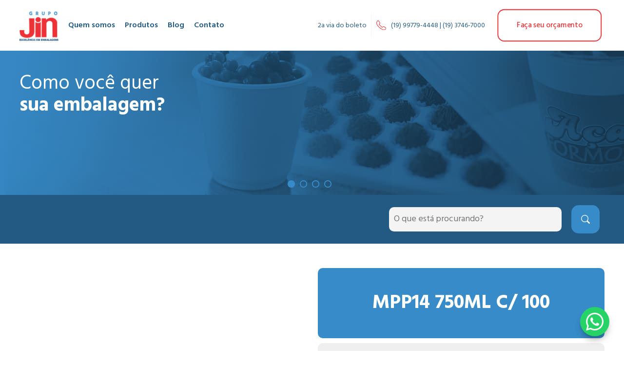

--- FILE ---
content_type: text/html; charset=UTF-8
request_url: https://jin.com.br/produtos/mpp14-750ml-c-100/5303
body_size: 7180
content:
<!DOCTYPE html>
<html lang="pt-BR">
    <head>
        <meta charset="UTF-8">
        <meta name="viewport" content="width=device-width, initial-scale=1.0, user-scalable=no">
        <meta http-equiv="X-UA-Compatible" content="IE=edge">
        <meta name="description" content="">
        <base href="/">
        <meta property="og:title" content="MPP14 750ML C/ 100">
        <meta property="og:description" content="">
        <meta property="og:image">
        <meta property="og:url">
        <link rel="stylesheet" href="css/main.css?v=cd02fa7a-6bf9-426a-a6a4-e99524b8ae92">
        <link rel="icon" href="images/favicon.png">
        <link href="https://fonts.googleapis.com/css?family=Hind:300,400,500,600,700&amp;display=swap" rel="stylesheet">
        <script defer src="js/main.js?v=cd02fa7a-6bf9-426a-a6a4-e99524b8ae92"></script>
        <script defer src="js/smooth-scroll.js"></script>
        <title>MPP14 750ML C/ 100 - Jin Embalagens</title>
        <script>
            (function(w,d,s,l,i){w[l]=w[l]||[];w[l].push({'gtm.start':
            new Date().getTime(),event:'gtm.js'});var f=d.getElementsByTagName(s)[0],
            j=d.createElement(s),dl=l!='dataLayer'?'&l='+l:'';j.async=true;j.src=
            'https://www.googletagmanager.com/gtm.js?id='+i+dl;f.parentNode.insertBefore(j,f);
            })(window,document,'script','dataLayer','GTM-MCD59BX');
            
            
            
        </script>
        <script>csrf = "ad7e87202e85587ceeb3256b3e931739"</script>
    </head>
    <body class="preload internal-product-page products-page">
        <div class="simulation-logo">
            <div class="__wrap">
                <div class="content __f __ac __jfs __fdc">
                    <div class="close-content __f __ac __jfe">
                        <div class="close __active"></div>
                    </div>
                    <div class="content-form">
                        <p class="title">Receba uma simulação <br>
                            da embalagem que deseja <br>
                            Personalizada com <b>seu logo!</b>
                            
                        </p>
                        <p>Envie seu logo, escolha a embalagem que quer personalizar e <br>
                            enviaremos dentro de 24hr uma simulação do seu produto!
                        </p>
                        <p>Preencha o formulário a baixo e não se esqueça de <br>
                            selecionar o produto e anexar o logo.
                            
                        </p>
                        <form>
                            <label>
                                <div class="text __f __ac __jsb">
                                    <legend>Nome</legend><span>Preencha o campo</span>
                                </div>
                                <input type="text" name="name" data-required required placeholder="">
                            </label>
                            <label>
                                <div class="text __f __ac __jsb">
                                    <legend>E-mail</legend><span>E-mail invalido</span>
                                </div>
                                <input type="email" name="email" data-required="email" required placeholder="">
                            </label>
                            <label>
                                <div class="text __f __ac __jsb">
                                    <legend>Telefone</legend><span>E-mail invalido</span>
                                </div>
                                <input type="phone" name="phone" data-required="phone" data-mask="(##) #?####-####" required placeholder="">
                            </label>
                            <label>
                                <div class="text __f __ac __jsb">
                                    <legend>Estado</legend><span>Preencha o campo</span>
                                </div>
                                <input type="text" name="state" data-required required placeholder="">
                            </label>
                            <label>
                                <div class="text __f __ac __jsb">
                                    <legend>Cidade</legend><span>Preencha o campo</span>
                                </div>
                                <input type="text" name="city" data-required required placeholder="">
                            </label>
                            <label>
                                <div class="text __f __ac __jsb">
                                    <legend>Produto que deseja</legend><span>Selecione um produto</span>
                                </div>
                                <select name="product" required>
                                    <option value="">Selecione um produto</option>
                                    <option value="TOALHA ABSORV 01X02">TOALHA ABSORV 01X02</option>
                                    <option value=" TOALHA AMERICANA LISA 01X500"> TOALHA AMERICANA LISA 01X500</option>
                                    <option value="GUARD LUXO 30X100">GUARD LUXO 30X100</option>
                                    <option value="GUARD LUXO 50X100">GUARD LUXO 50X100</option>
                                    <option value="TOALHA BOBINA CELULOSE 06X20X200MTS">TOALHA BOBINA CELULOSE 06X20X200MTS</option>
                                    <option value="PAPEL ROLAO CELULOSE 08X300">PAPEL ROLAO CELULOSE 08X300</option>
                                    <option value="INTERFOLHA CELULOSE 01X1000">INTERFOLHA CELULOSE 01X1000</option>
                                    <option value="INTERFOLHA LUXO 01X1000">INTERFOLHA LUXO 01X1000</option>
                                    <option value="INTERFOLHA BRANCO 01X1000">INTERFOLHA BRANCO 01X1000</option>
                                    <option value="PAPEL 16X4">PAPEL 16X4</option>
                                    <option value="PAPEL ROLAO 08X300M">PAPEL ROLAO 08X300M</option>
                                    <option value="TOUCA SANF BRANCA 01X100">TOUCA SANF BRANCA 01X100</option>
                                    <option value="REDE PRETA P/ CABELO 01X10">REDE PRETA P/ CABELO 01X10</option>
                                    <option value="LUVA NITRILICA PRETA G 01X100">LUVA NITRILICA PRETA G 01X100</option>
                                    <option value=" LUVA DESCARTAVEL 01X100"> LUVA DESCARTAVEL 01X100</option>
                                    <option value="LUVA VINIL M 01X100 C/ PO">LUVA VINIL M 01X100 C/ PO</option>
                                    <option value="LUVA VINIL G 01X100 C/ PO">LUVA VINIL G 01X100 C/ PO</option>
                                    <option value="LUVA DE VINIL G 01X100 S/ PO">LUVA DE VINIL G 01X100 S/ PO</option>
                                    <option value="LUVA DE VINIL M 01X100 S/ PO">LUVA DE VINIL M 01X100 S/ PO</option>
                                    <option value="VINIL 0.25 MICRA AVENTAL 01X01">VINIL 0.25 MICRA AVENTAL 01X01</option>
                                    <option value="LUVA VINIL P 01X100 C/ PO">LUVA VINIL P 01X100 C/ PO</option>
                                    <option value="VINIL 0.20 MICRA AVENTAL 01X01">VINIL 0.20 MICRA AVENTAL 01X01</option>
                                    <option value="GUARDANAPO 30X100">GUARDANAPO 30X100</option>
                                    <option value="GUARDANAPO 50X100">GUARDANAPO 50X100</option>
                                    <option value="GUARDANAPO TV 01X3000">GUARDANAPO TV 01X3000</option>
                                    <option value="AVENTAL DESC">AVENTAL DESC</option>
                                    <option value="PANO LIFE CLEAN AZUL 28X300M">PANO LIFE CLEAN AZUL 28X300M</option>
                                    <option value="PANO NOBRE AZUL 28X300M">PANO NOBRE AZUL 28X300M</option>
                                    <option value="PANO MR PLUS AZ 28X300M">PANO MR PLUS AZ 28X300M</option>
                                    <option value="PANO PLUS ECONOMICA AZUL 28X240M">PANO PLUS ECONOMICA AZUL 28X240M</option>
                                    <option value="LUVA LATEX G 01X100">LUVA LATEX G 01X100</option>
                                    <option value="LUVA LATEX M 01X100">LUVA LATEX M 01X100</option>
                                    <option value="LUVA LATEX P 01X100">LUVA LATEX P 01X100</option>
                                    <option value="POTE/TP 40X25">POTE/TP 40X25</option>
                                    <option value="TP TPL 100 01X50 (PT100)">TP TPL 100 01X50 (PT100)</option>
                                    <option value=" TP ALTA FURO TPF451 20X50 (C400 a 550)"> TP ALTA FURO TPF451 20X50 (C400 a 550)</option>
                                    <option value="POTE PP 20X100">POTE PP 20X100</option>
                                    <option value="COPO NOBRE 20X50">COPO NOBRE 20X50</option>
                                    <option value="M-68">M-68</option>
                                    <option value="M-63F">M-63F</option>
                                    <option value="M-50">M-50</option>
                                    <option value="M101R 01X150">M101R 01X150</option>
                                    <option value="TP COPO MEIWA LISA 150/250/300ML 10X60">TP COPO MEIWA LISA 150/250/300ML 10X60</option>
                                    <option value="M-08">M-08</option>
                                    <option value="MO100-1 RASA 01X100">MO100-1 RASA 01X100</option>
                                    <option value="COLHER MASTER ROXA 01X500">COLHER MASTER ROXA 01X500</option>
                                    <option value="KIT GARFO FACA BRANCO 01X150">KIT GARFO FACA BRANCO 01X150</option>
                                    <option value="COLHER MASTER BRANCA 01X500">COLHER MASTER BRANCA 01X500</option>
                                    <option value="FACA MASTER BRANCA 01X500">FACA MASTER BRANCA 01X500</option>
                                    <option value="GARFO MASTER BRANCO 01X500">GARFO MASTER BRANCO 01X500</option>
                                    <option value="MO601 COM TAMPA 01X50">MO601 COM TAMPA 01X50</option>
                                    <option value="PAZINHA COLORIDA 01X3000">PAZINHA COLORIDA 01X3000</option>
                                    <option value="MEXEDOR GRANDE 01X500">MEXEDOR GRANDE 01X500</option>
                                    <option value="COLHER CRISTAL SOB. 01X1000">COLHER CRISTAL SOB. 01X1000</option>
                                    <option value="HM05 FUNDA 01X150">HM05 FUNDA 01X150</option>
                                    <option value="MPP16 500ML C/ 100">MPP16 500ML C/ 100</option>
                                    <option value="MPP14 750ML C/ 100">MPP14 750ML C/ 100</option>
                                    <option value="MPP14 500ML C/ 100">MPP14 500ML C/ 100</option>
                                    <option value="MPP14 350ML C/ 100">MPP14 350ML C/ 100</option>
                                    <option value="MPP10 150ML C/ 200">MPP10 150ML C/ 200</option>
                                    <option value="MP15 TP ALTA CRISTAL 01X150">MP15 TP ALTA CRISTAL 01X150</option>
                                    <option value="MP15 TP BAIXA CRISTAL 01X150">MP15 TP BAIXA CRISTAL 01X150</option>
                                    <option value="MEI-110 SEM FURO">MEI-110 SEM FURO</option>
                                    <option value="MEI-110 COM FURO">MEI-110 COM FURO</option>
                                    <option value="MPPS 140 500ML 01X150">MPPS 140 500ML 01X150</option>
                                    <option value="MPPS 180 600ML 01X120">MPPS 180 600ML 01X120</option>
                                    <option value="MPPS 180 1000ML">MPPS 180 1000ML</option>
                                    <option value="MP03R TP BAIXA CRISTAL 01X100">MP03R TP BAIXA CRISTAL 01X100</option>
                                    <option value="MFX02 01X60">MFX02 01X60</option>
                                    <option value="MFX-1">MFX-1</option>
                                    <option value="MPZ35 01X50">MPZ35 01X50</option>
                                    <option value="TP MO100 CRISTAL 01X100">TP MO100 CRISTAL 01X100</option>
                                    <option value="TP MO100 CRISTAL 01X100">TP MO100 CRISTAL 01X100</option>
                                    <option value="MP03R TP ALTA CRISTAL 01X100">MP03R TP ALTA CRISTAL 01X100</option>
                                    <option value="HM06P 01X210">HM06P 01X210</option>
                                    <option value="MO-90F-2">MO-90F-2</option>
                                    <option value="MO600 COM TP 01X50">MO600 COM TP 01X50</option>
                                    <option value="TP MO90 CRISTAL 01X100">TP MO90 CRISTAL 01X100</option>
                                    <option value="TP MO90 CRISTAL 01X100">TP MO90 CRISTAL 01X100</option>
                                    <option value="TP COPO MEIWA LISA 350 AO 700 06X75">TP COPO MEIWA LISA 350 AO 700 06X75</option>
                                    <option value="MO600-2 COM TAMPA 01X50">MO600-2 COM TAMPA 01X50</option>
                                    <option value="COPO TERMICO CP-400 18X25">COPO TERMICO CP-400 18X25</option>
                                    <option value="COPO TERMICO CP-350 18X25">COPO TERMICO CP-350 18X25</option>
                                    <option value="TP COPO MEIWA C/ BICO 350/700ML 06X60">TP COPO MEIWA C/ BICO 350/700ML 06X60</option>
                                    <option value="TP COPO MEIWA C/ BICO 150/250/300ML 10X60">TP COPO MEIWA C/ BICO 150/250/300ML 10X60</option>
                                    <option value="TP COPO MEIWA 180ML 08X100">TP COPO MEIWA 180ML 08X100</option>
                                    <option value="TP COPO MEIWA 100ML 10X100">TP COPO MEIWA 100ML 10X100</option>
                                    <option value="TP COPO MEIWA FURADA 350 AO 700ML 06X75">TP COPO MEIWA FURADA 350 AO 700ML 06X75</option>
                                    <option value="MO90 EXTRA FUNDA 01X100">MO90 EXTRA FUNDA 01X100</option>
                                    <option value="COPO TERMICO CP-700 24X15">COPO TERMICO CP-700 24X15</option>
                                    <option value="COPO TERMICO CP-500 18X25">COPO TERMICO CP-500 18X25</option>
                                    <option value="COPO TERMICO CP-300 24X25">COPO TERMICO CP-300 24X25</option>
                                    <option value="COPO TERMICO CP-250 24X25">COPO TERMICO CP-250 24X25</option>
                                    <option value="COPO TERMICO CP-180 32X25">COPO TERMICO CP-180 32X25</option>
                                    <option value="COPO TERMICO CP-100 40X25">COPO TERMICO CP-100 40X25</option>
                                    <option value="MO100-3 01X100">MO100-3 01X100</option>
                                    <option value="HM03 01X300">HM03 01X300</option>
                                    <option value="TP MO70 CRISTAL 01X200">TP MO70 CRISTAL 01X200</option>
                                    <option value="CPS-2 POTE MEIWA 150ML 24X30">CPS-2 POTE MEIWA 150ML 24X30</option>
                                    <option value="CPS-1 POTE MEIWA 100ML 32X30">CPS-1 POTE MEIWA 100ML 32X30</option>
                                    <option value="TP MO90 01X100">TP MO90 01X100</option>
                                    <option value="TP MO70 01X200">TP MO70 01X200</option>
                                    <option value="MO90F-3 01X100">MO90F-3 01X100</option>
                                    <option value="TP MO100 01X100">TP MO100 01X100</option>
                                    <option value="MP17 TP ALTA CRISTAL 01X100">MP17 TP ALTA CRISTAL 01X100</option>
                                    <option value="MO90F 01X100">MO90F 01X100</option>
                                    <option value="MP17 TP BAIXA CRISTAL 01X100">MP17 TP BAIXA CRISTAL 01X100</option>
                                    <option value="MO90-3 01X100">MO90-3 01X100</option>
                                    <option value="MO70F 01X200">MO70F 01X200</option>
                                    <option value="MO90-1 01X100">MO90-1 01X100</option>
                                    <option value="MO70-2 01X200">MO70-2 01X200</option>
                                    <option value="MO70-1 01X200">MO70-1 01X200</option>
                                    <option value="MO100-4 01X100">MO100-4 01X100</option>
                                    <option value="MC500 C/ TP 01X200">MC500 C/ TP 01X200</option>
                                    <option value="MO100-1 01X100">MO100-1 01X100</option>
                                    <option value="MC200 COM TAMPA 01X300">MC200 COM TAMPA 01X300</option>
                                    <option value="M-57">M-57</option>
                                    <option value="M132 01X100">M132 01X100</option>
                                    <option value="MC-300CMC300 C/ TP 01X300TP">MC-300CMC300 C/ TP 01X300TP</option>
                                    <option value="M121 01X200">M121 01X200</option>
                                    <option value="M106F 01X200">M106F 01X200</option>
                                    <option value="M106 01X200">M106 01X200</option>
                                    <option value="M105 01X200">M105 01X200</option>
                                    <option value="M104G 01X200">M104G 01X200</option>
                                    <option value="M104 01X200">M104 01X200</option>
                                    <option value="MEI-1001">MEI-1001</option>
                                    <option value="M102 01X100">M102 01X100</option>
                                    <option value="HM07 01X200">HM07 01X200</option>
                                    <option value="M101 01X200">M101 01X200</option>
                                    <option value="HM06 01X150">HM06 01X150</option>
                                    <option value="HM05 01X150">HM05 01X150</option>
                                    <option value="HM04 01X400">HM04 01X400</option>
                                    <option value="HM02 FUNDA 01X300">HM02 FUNDA 01X300</option>
                                    <option value="HM02U 01X400">HM02U 01X400</option>
                                    <option value="HM01F 01X300">HM01F 01X300</option>
                                    <option value="MPPSX PRETA TP A 2500ML 01X50">MPPSX PRETA TP A 2500ML 01X50</option>
                                    <option value="MPPSX AMARELA TP A 2500ML 01X50">MPPSX AMARELA TP A 2500ML 01X50</option>
                                    <option value="M-307X230">M-307X230</option>
                                    <option value="M-230X154">M-230X154</option>
                                    <option value="HM06 PRETA LAMINADA 01X150">HM06 PRETA LAMINADA 01X150</option>
                                    <option value="MEI-95  COM FURO">MEI-95  COM FURO</option>
                                    <option value="TP MOB320 CRISTAL 01X50">TP MOB320 CRISTAL 01X50</option>
                                    <option value="MOB320 PRETA LAMINADA 01X100">MOB320 PRETA LAMINADA 01X100</option>
                                    <option value="MPPS 215-3 950ML 01X100 PRETA">MPPS 215-3 950ML 01X100 PRETA</option>
                                    <option value="MPPS 215-3 950ML 01X100 AMARELA">MPPS 215-3 950ML 01X100 AMARELA</option>
                                    <option value="MEI-95 SEM FURO">MEI-95 SEM FURO</option>
                                    <option value="MO90F PRETA LAMINADA 01X100">MO90F PRETA LAMINADA 01X100</option>
                                    <option value="MO90F-3 PRETA LAMINADA01X100">MO90F-3 PRETA LAMINADA01X100</option>
                                    <option value="MO90-3 PRETA LAMINADA 01X100">MO90-3 PRETA LAMINADA 01X100</option>
                                    <option value="M07 PRETA LAMINADA 01X200">M07 PRETA LAMINADA 01X200</option>
                                    <option value="M-05P">M-05P</option>
                                    <option value="M05 PRETA LAMINADA 01X400">M05 PRETA LAMINADA 01X400</option>
                                    <option value="M62F PRETA LAMINDA 01X400">M62F PRETA LAMINDA 01X400</option>
                                    <option value="M01 PRETA LAMINADA 01X400">M01 PRETA LAMINADA 01X400</option>
                                    <option value="MO100-1 PRETA LAMINADA 01X100">MO100-1 PRETA LAMINADA 01X100</option>
                                    <option value="M56 PRETA LAMINADA 01X400">M56 PRETA LAMINADA 01X400</option>
                                    <option value="M64 PRETA LAMINADA 01X400">M64 PRETA LAMINADA 01X400</option>
                                    <option value="M04 PRETA LAMINADA 01X400">M04 PRETA LAMINADA 01X400</option>
                                    <option value="M03 PRETA LAMINADA 01X400">M03 PRETA LAMINADA 01X400</option>
                                    <option value="M54 PRETA LAMINADA 01X400">M54 PRETA LAMINADA 01X400</option>
                                    <option value="M-70">M-70</option>
                                    <option value="M104R 01X200">M104R 01X200</option>
                                    <option value="M-66">M-66</option>
                                    <option value="M-65">M-65</option>
                                    <option value="M-58 01X400">M-58 01X400</option>
                                    <option value="M-55">M-55</option>
                                    <option value="M-53">M-53</option>
                                    <option value="M-53 Preta">M-53 Preta</option>
                                    <option value="M-52">M-52</option>
                                    <option value="M-59">M-59</option>
                                    <option value="M-25P">M-25P</option>
                                    <option value="M-23P">M-23P</option>
                                    <option value="M-20P">M-20P</option>
                                    <option value="M-18P">M-18P</option>
                                    <option value="M-15P">M-15P</option>
                                    <option value="M-06">M-06</option>
                                    <option value="M-03P">M-03P</option>
                                    <option value="M-02">M-02</option>
                                    <option value=" POTE LACRE CAST PACK 250ML 04X125"> POTE LACRE CAST PACK 250ML 04X125</option>
                                    <option value="POTE/TP 12x25">POTE/TP 12x25</option>
                                    <option value="POTE/TP 12X25">POTE/TP 12X25</option>
                                    <option value="POTE/TP 20X25">POTE/TP 20X25</option>
                                    <option value="TININDO FIBRACO 87X125 SHR C/5">TININDO FIBRACO 87X125 SHR C/5</option>
                                    <option value="MP23 TP ALTA 01X50">MP23 TP ALTA 01X50</option>
                                    <option value="MP23 TP ALTA 01X50">MP23 TP ALTA 01X50</option>
                                    <option value="B12 MEIWA 01X200">B12 MEIWA 01X200</option>
                                    <option value="MP18 TP ALTA CRISTAL 01X100">MP18 TP ALTA CRISTAL 01X100</option>
                                    <option value="MP18 TP BAIXA CRISTAL 01X100">MP18 TP BAIXA CRISTAL 01X100</option>
                                    <option value="B33 MEIWA 01X200">B33 MEIWA 01X200</option>
                                    <option value="MEI-165 COM FURO">MEI-165 COM FURO</option>
                                    <option value="MEI-165 SEM FURO">MEI-165 SEM FURO</option>
                                    <option value="SACO LIXO 01X35">SACO LIXO 01X35</option>
                                    <option value=" SACO VACUO REFORC 01X500 22X30"> SACO VACUO REFORC 01X500 22X30</option>
                                    <option value="SACO VACUO REFORC 01X500 20X25">SACO VACUO REFORC 01X500 20X25</option>
                                    <option value="SACO VACUO REFORC 01X500 35X45">SACO VACUO REFORC 01X500 35X45</option>
                                    <option value="SACO VACUO REFORC 01X500 30X40">SACO VACUO REFORC 01X500 30X40</option>
                                    <option value="SACO VACUO REFORC 01X500 25X35">SACO VACUO REFORC 01X500 25X35</option>
                                    <option value="SACO VACUO REFORC 01X500 20X35">SACO VACUO REFORC 01X500 20X35</option>
                                    <option value="SACO VACUO REFORC 01X500 20X30">SACO VACUO REFORC 01X500 20X30</option>
                                    <option value="SACO VACUO REFORC 01X500 18X25">SACO VACUO REFORC 01X500 18X25</option>
                                    <option value="ACO VACUO REFORC 01X500 18X22">ACO VACUO REFORC 01X500 18X22</option>
                                    <option value="SACO VACUO REFORC 01X500 15X30">SACO VACUO REFORC 01X500 15X30</option>
                                    <option value="SACO VACUO REFORC 01X500 15x25">SACO VACUO REFORC 01X500 15x25</option>
                                    <option value=" SACO VACUO REFORC 01X500 12X20"> SACO VACUO REFORC 01X500 12X20</option>
                                    <option value="SACO VACUO 01X500 22X40">SACO VACUO 01X500 22X40</option>
                                    <option value="SACO VACUO 01X500 35X45">SACO VACUO 01X500 35X45</option>
                                    <option value="SACO VACUO 01X500 30X40">SACO VACUO 01X500 30X40</option>
                                    <option value="SACO VACUO 01X500 25X35">SACO VACUO 01X500 25X35</option>
                                    <option value="SACO VACUO 01X500 22X35">SACO VACUO 01X500 22X35</option>
                                    <option value="SACO VACUO 01X500 22X30">SACO VACUO 01X500 22X30</option>
                                    <option value=" SACO VACUO 01X500 20X30"> SACO VACUO 01X500 20X30</option>
                                    <option value="SACO VACUO 01X500 20X25">SACO VACUO 01X500 20X25</option>
                                    <option value="SACO VACUO 01X500 18X30">SACO VACUO 01X500 18X30</option>
                                    <option value="SACO VACUO 01X500 18X25">SACO VACUO 01X500 18X25</option>
                                    <option value="SACO VACUO 01X500 15X30">SACO VACUO 01X500 15X30</option>
                                    <option value="SACO VACUO 01X500 15X25">SACO VACUO 01X500 15X25</option>
                                    <option value="SACO VACUO 01X500 12X20">SACO VACUO 01X500 12X20</option>
                                    <option value="MPP20-M 1500ML 01X100">MPP20-M 1500ML 01X100</option>
                                    <option value="MPP20-P 1000ML 01X100">MPP20-P 1000ML 01X100</option>
                                    <option value="MPP16-M 1000 ML 01X100">MPP16-M 1000 ML 01X100</option>
                                    <option value="M01 GRANDE18x18">M01 GRANDE18x18</option>
                                    <option value="M-35P">M-35P</option>
                                    <option value="M-30P">M-30P</option>
                                    <option value="M-64">M-64</option>
                                    <option value="M-63">M-63</option>
                                    <option value="M-62F">M-62F</option>
                                    <option value="M-62">M-62</option>
                                    <option value="M-56">M-56</option>
                                    <option value="M-54">M-54</option>
                                    <option value="M-07">M-07</option>
                                    <option value="M-05">M-05</option>
                                    <option value="M-04R">M-04R</option>
                                    <option value="M-04P">M-04P</option>
                                    <option value="M-04">M-04</option>
                                    <option value="M-03">M-03</option>
                                    <option value="M-01">M-01</option>
                                    <option value="FORMA PARA DOCE 01X100">FORMA PARA DOCE 01X100</option>
                                    <option value="POTE MOUSSE PRAFESTA 28X10">POTE MOUSSE PRAFESTA 28X10</option>
                                    <option value="PAPEL MANTEIGA CORTADO 1X1600">PAPEL MANTEIGA CORTADO 1X1600</option>
                                    <option value="PAPEL MANTEIGA 01X400">PAPEL MANTEIGA 01X400</option>
                                    <option value="TIRA P/ BOLO 01X05KG">TIRA P/ BOLO 01X05KG</option>
                                    <option value="GARRAFA NOVA PET 01X100 450 ML">GARRAFA NOVA PET 01X100 450 ML</option>
                                    <option value="GARRAFA NOVA PET 01X100 1000 ML">GARRAFA NOVA PET 01X100 1000 ML</option>
                                    <option value="GARRAFA NOVA PET 01X100 300 ML">GARRAFA NOVA PET 01X100 300 ML</option>
                                    <option value="GARRAFA PLAST. 01X100 - 500 ML">GARRAFA PLAST. 01X100 - 500 ML</option>
                                    <option value=" GARRAFA PLAST. 01X100 - 300 ML"> GARRAFA PLAST. 01X100 - 300 ML</option>
                                    <option value="GARRAFA PLAST. 01X100 - 1000 ML">GARRAFA PLAST. 01X100 - 1000 ML</option>
                                    <option value="GARRAFA PLAST. 01X100 - 200 ML">GARRAFA PLAST. 01X100 - 200 ML</option>
                                    <option value="FORMINHA BAX NR 0B 01X1000">FORMINHA BAX NR 0B 01X1000</option>
                                    <option value=" CANUDO SACHE GARRAFA 01X2000"> CANUDO SACHE GARRAFA 01X2000</option>
                                    <option value="CANUDO SACHE 01X1.000">CANUDO SACHE 01X1.000</option>
                                    <option value="ABSORVENTE P/BANDEJA 1X3000 ABS">ABSORVENTE P/BANDEJA 1X3000 ABS</option>
                                    <option value="AMARRILHO ENCAPADO 01X1KG">AMARRILHO ENCAPADO 01X1KG</option>
                                    <option value="PAPEL ALUMINIO 45X7,5">PAPEL ALUMINIO 45X7,5</option>
                                    <option value=" PAPEL ALUMINIO 45X65 "> PAPEL ALUMINIO 45X65 </option>
                                    <option value="PAPEL ALUMINIO 30X100 ">PAPEL ALUMINIO 30X100 </option>
                                    <option value="D08 01X100 - 1500 ML">D08 01X100 - 1500 ML</option>
                                    <option value="D07 01X100 - 750 ML">D07 01X100 - 750 ML</option>
                                    <option value="D06 01X100 - 500 ML">D06 01X100 - 500 ML</option>
                                    <option value="D05 01X100 - 1150 ML">D05 01X100 - 1150 ML</option>
                                    <option value="D10 BOLO INGLES 01X100">D10 BOLO INGLES 01X100</option>
                                    <option value="MARMITEX NR 08 01X100">MARMITEX NR 08 01X100</option>
                                    <option value="MARMITEX NR 07 01X100">MARMITEX NR 07 01X100</option>
                                    <option value="SACO TALHER 01X1000">SACO TALHER 01X1000</option>
                                    <option value="SACO TALHER 01X1000">SACO TALHER 01X1000</option>
                                    <option value="BOB FDO ESTREL ALIPR 6X470">BOB FDO ESTREL ALIPR 6X470</option>
                                    <option value="BOB FDO ESTRELA 6X470">BOB FDO ESTRELA 6X470</option>
                                    <option value=" SACO LIXO CANELADO 01X04KG"> SACO LIXO CANELADO 01X04KG</option>
                                    <option value=" SACO PLAST 01X05KG"> SACO PLAST 01X05KG</option>
                                    <option value="SACO PLAST 01X05KG">SACO PLAST 01X05KG</option>
                                    <option value="SACO PLAST SANFONADO 50X80 05KG ">SACO PLAST SANFONADO 50X80 05KG </option>
                                    <option value="SACO PLAST 01X05KG ">SACO PLAST 01X05KG </option>
                                    <option value="SACO PLAST 01X05KG">SACO PLAST 01X05KG</option>
                                    <option value="SACO P/ AMOSTRA 01X1000">SACO P/ AMOSTRA 01X1000</option>
                                    <option value="SACO PLAST 01X05KG">SACO PLAST 01X05KG</option>
                                    <option value=" ROLO SACO P/ LIXO"> ROLO SACO P/ LIXO</option>
                                    <option value="SACO LIXO REFORC 01X04KG">SACO LIXO REFORC 01X04KG</option>
                                    <option value="SACOLA REF 01X2,5KG 50X60">SACOLA REF 01X2,5KG 50X60</option>
                                    <option value=" SACOLA REF 01X2,5KG 40X50"> SACOLA REF 01X2,5KG 40X50</option>
                                    <option value="SACOLA 01X1000">SACOLA 01X1000</option>
                                    <option value="SACOLA 01X1000">SACOLA 01X1000</option>
                                    <option value=" SACOLA 01X1000"> SACOLA 01X1000</option>
                                    <option value="SACOLA 01X1000">SACOLA 01X1000</option>
                                    <option value="FOLHA BLOCADA 01X1000">FOLHA BLOCADA 01X1000</option>
                                    <option value="BOB FDO ESTREL ALIPR 6X470">BOB FDO ESTREL ALIPR 6X470</option>
                                    <option value="BOB PIC 30X40 2,0K">BOB PIC 30X40 2,0K</option>
                                    <option value="BOB PIC 40X60 2,0K">BOB PIC 40X60 2,0K</option>
                                    <option value="BOB FDO ESTRELA ALIPR 6X500">BOB FDO ESTRELA ALIPR 6X500</option>
                                    <option value="BOB FDO ESTREL ALIPR 6X470">BOB FDO ESTREL ALIPR 6X470</option>
                                    <option value="SACO MONO VIAGEM 1 01X500">SACO MONO VIAGEM 1 01X500</option>
                                    <option value="SACO P FRANGO TERM C VISOR">SACO P FRANGO TERM C VISOR</option>
                                    <option value="PAPEL ESPECIAL/FRIOS 01X500">PAPEL ESPECIAL/FRIOS 01X500</option>
                                    <option value="PAPEL MANILHA CORTADO 01X5KG">PAPEL MANILHA CORTADO 01X5KG</option>
                                    <option value="BOBINA PLAST (6 KG)">BOBINA PLAST (6 KG)</option>
                                    <option value="BOBINA PLAST (6 KG)">BOBINA PLAST (6 KG)</option>
                                    <option value="BOBINA HD (200M)">BOBINA HD (200M)</option>
                                    <option value="PL26 24X25">PL26 24X25</option>
                                    <option value="PL26 24X25">PL26 24X25</option>
                                    <option value="PL23 24X25">PL23 24X25</option>
                                    <option value="PL23 24X25">PL23 24X25</option>
                                    <option value="PL18 36X25">PL18 36X25</option>
                                    <option value="PL15F 24X30">PL15F 24X30</option>
                                    <option value="PL15 24X50">PL15 24X50</option>
                                    <option value="Linha doméstica">Linha doméstica</option>
                                    <option value="Linha HM Life Manual">Linha HM Life Manual</option>
                                    <option value="Linha HM Life Máquina Automática">Linha HM Life Máquina Automática</option>
                                    <option value="MEI-186">MEI-186</option>
                                    <option value="MEI-160">MEI-160</option>
                                    <option value="MEI-110">MEI-110</option>
                                    <option value="MPP-160">MPP-160</option>
                                    <option value="M-132P">M-132P</option>
                                </select>
                            </label>
                            <div class="btns __f __jsb __afs">
                                <label class="file">
                                    <input type="file" name="file" required accept=".jpeg, .png, .svg, .pdf, .jpg">
                                    <div class="span __f __jsb __ac"><span>Anexar seu logo</span><img src="images/upload.svg"></div>
                                    <legend class="name-file"></legend>
                                    <legend>Formatos de arquivo: JPEG, PNG, PDF, SVG;</legend>
                                </label>
                                <button class="-full-red">Enviar</button>
                            </div>
                        </form>
                    </div>
                </div>
            </div>
        </div>
        <header>
            <div class="__wrap __f __ac __jsb">
                <article class="__f __ac __jfs">
                    <h2 id="hidden">Logo Jin Embalagens</h2><a class="-logo-white" href=""><img src="images/logo_jin_branco.png" alt="Logo Jin Embalagens Branco"></a><a class="-logo-colorido -off" href=""><img src="images/logo_jin_colorido.png" alt="Logo Jin Embalagens Colorido"></a>
                </article>
                <div class="hamburger-content __f __ac">
                    <div class="hamburger"></div>
                </div>
                <nav class="__f __ac __jsb">
                    <h2 id="hidden">Menu de Navegação</h2>
                    <article class="div __f __ac __jsb">
                        <h2 id="hidden">Links</h2>
                        <div class="links __f __ac __jfs">
                            <article class="link">
                                <h2 id="hidden">Quem somos</h2><a href="quem-somos">Quem somos</a>
                            </article>
                            <article class="link">
                                <h2 id="hidden">Produtos</h2><a href="produtos">Produtos</a>
                            </article>
                            <article class="link">
                                <h2 id="hidden">Blog</h2><a href="blog">Blog</a>
                            </article>
                            <article class="link">
                                <h2 id="hidden">Contato</h2><a href="contato">Contato</a>
                            </article>
                        </div>
                        <div class="more-links __f __ac __jfe">
                            <article class="link">
                                <h2 id="hidden">2a via do boleto</h2><a href="https://banco.bradesco/html/classic/index.shtm" target="_blank">2a via do boleto</a>
                            </article>
                            <article class="link __f __ac __jfs">
                                <h2 id="hidden">Telefone</h2><img src="images/telefone.svg" alt="Icone de um telefone"><a>(19) 99779-4448 | (19) 3746-7000</a>
                            </article>
                            <article class="link">
                                <h2 id="hidden">Faça seu orçamento</h2><a class="button -blue" href="contato">Faça seu orçamento</a>
                            </article>
                        </div>
                    </article>
                </nav>
            </div>
        </header>
        <div class="containment">
            <section class="banners" data-switcher>
                <h2 id="hidden">Banners dos produtos</h2>
                <div class="controllers">
                    <div class="__wrap">
                        <div class="banners-next"></div>
                        <div class="banners-previous"></div>
                        <div class="banners-counters __f __ac __jfs"></div>
                    </div>
                </div>
                <div class="banners-items">
                    <article class="banners-item" style="background-image: url( 'images/banner4-produtos-pagina.jpg' )">
                        <div class="__wrap">
                            <h2 id="hidden">Como você quer <b>sua embalagem?</b></h2>
                            <div class="text -white">
                                <p class="title">Como você quer <br>
                                    <b>sua embalagem?</b>
                                    
                                </p>
                            </div>
                        </div>
                    </article>
                    <article class="banners-item" style="background-image: url( 'images/banner3-produtos-pagina.jpg' )">
                        <div class="__wrap">
                            <h2 id="hidden">Sem estampa? <b>Temos!</b></h2>
                            <div class="text">
                                <p class="title">Sem estampa? <br>
                                    <b>Temos!</b>
                                    
                                    
                                </p>
                            </div>
                        </div>
                    </article>
                    <article class="banners-item" style="background-image: url( 'images/banner2-produtos-pagina.jpg' )">
                        <div class="__wrap">
                            <h2 id="hidden">Com estampa? <b>Temos!</b></h2>
                            <div class="text">
                                <p class="title">Com estampa? <br>
                                    <b>Temos!</b>
                                    
                                </p>
                            </div>
                        </div>
                    </article>
                    <article class="banners-item __active" style="background-image: url( 'images/banner1-produtos-pagina.jpg' )">
                        <div class="__wrap">
                            <div class="text -padingcinq">
                                <h2 id="hidden">Com estampa da sua marca? <b>Temos também!</b></h2>
                                <p class="title">Com estampa <br>
                                    da sua marca? <br>
                                    <b>Temos também!</b>
                                    
                                </p>
                            </div><a class="button -red" href="">Falar com especialista</a>
                        </div>
                    </article>
                </div>
            </section>
            <nav class="counter-products">
                <div class="__wrap">
                    <h2 id="hidden">Navegação dos produtos Jin Embalagens</h2>
                    <div class="content __f __ac __jsb">
                        <form class="__f __ac __jfe">
                            <label>
                                <input type="text" name="search" placeholder="O que está procurando?" value="">
                            </label>
                            <button class="-search"><img src="images/lupa.svg"></button>
                        </form>
                    </div>
                </div>
            </nav>
            <div class="prod">
                <div class="__wrap">
                    <div class="content __f __afs __jsb">
                        <div class="left">
                            <div class="images" data-switcher>
                                <div class="wrap __f __jcc __ac">
                                    <div class="images-previous"></div>
                                    <div class="images-items">
                                        <div class="images-item" style="background-image: url('images/mpp-14-750.png')"></div>
                                    </div>
                                    <div class="images-next"></div>
                                </div>
                                <div class="images-counters">
                                    <div class="div __f __ac __jfs">
                                        <div class="counter -img" style="background-image: url('images/mpp-14-750.png')"></div>
                                    </div>
                                </div>
                            </div>
                        </div>
                        <div class="right">
                            <div class="title">
                                <p>MPP14 750ML C/ 100</p>
                            </div>
                            <div class="infos">
                                <div class="item __f __ac __jfs">
                                    <p class="t">Código:</p>
                                    <p>5303</p>
                                </div>
                                <div class="item">
                                    <p class="t">Ficha técnica:</p>
                                    <p>Altura: 7,25 cm</p>
                                    
                                    <p>Frente: 15,9 cm</p>
                                    
                                    <p>Lateral: 14 cm</p>
                                    
                                </div>
                                
                                <div class="item __f __ac __jfs">
                                    <p class="t">Linha:</p>
                                    <p>Freezer</p>
                                </div>
                                
                                <div class="item __f __ac __jfs">
                                    <p class="t">Marca:</p>
                                    <p>MEIWA</p>
                                </div>
                                
                                <div class="item __f __ac __jfs">
                                    <p class="t">Capacidade:</p>
                                    <p>750 ml</p>
                                </div>
                                
                                <div class="item">
                                    <form>
                                        <label>
                                            <legend class="tt">Solicitar Orçamento</legend>
                                        </label>
                                        <label>
                                            <legend>Nome</legend>
                                            <input type="text" name="name" data-required required placeholder="">
                                        </label>
                                        <label>
                                            <legend>E-mail</legend>
                                            <input type="email" name="email" data-required="email" required placeholder="">
                                        </label>
                                        <label>
                                            <legend>Telefone</legend>
                                            <input type="phone" name="phone" data-required="phone" data-mask="(##) #?####-####" required placeholder="">
                                        </label>
                                        <label>
                                            <legend>Estado</legend>
                                            <input type="text" name="state" data-required required placeholder="">
                                        </label>
                                        <label>
                                            <legend>Cidade</legend>
                                            <input type="text" name="city" data-required required placeholder="">
                                        </label>
                                        <label class="__disabled">
                                            <input type="text" name="product" required value="MPP14 750ML C/ 100">
                                        </label>
                                        <label>
                                            <legend>Mensagem</legend>
                                            <textarea name="message" data-required required placeholder=""></textarea>
                                        </label>
                                        <button class="-full-red">Enviar</button>
                                    </form>
                                </div>
                            </div>
                        </div>
                    </div>
                </div>
            </div>
            <section class="prod-related">
                <div class="__wrap">
                    <h2>Produtos relacionados</h2>
                    <div class="content __f __ac __jfs __fw"><a class="product __fdc __f __ac __jfs" href="produtos/5300" data-type="Freezer">
                            <div class="img" style="background-image: url('images/mpp-10-150.png')"></div>
                            <p>MPP10 150ML C/ 200</p></a><a class="product __fdc __f __ac __jfs" href="produtos/5301" data-type="Freezer">
                            <div class="img" style="background-image: url('images/mpp-14-350.png')"></div>
                            <p>MPP14 350ML C/ 100</p></a><a class="product __fdc __f __ac __jfs" href="produtos/5302" data-type="Freezer">
                            <div class="img" style="background-image: url('images/mpp-14-qi.png')"></div>
                            <p>MPP14 500ML C/ 100</p></a><a class="product __fdc __f __ac __jfs" href="produtos/5304" data-type="Freezer">
                            <div class="img" style="background-image: url('images/mpp-16-qi.png')"></div>
                            <p>MPP16 500ML C/ 100</p></a><a class="product __fdc __f __ac __jfs" href="produtos/2523" data-type="Freezer">
                            <div class="img" style="background-image: url('images/mpp-16-1000.png')"></div>
                            <p>MPP16-M 1000 ML 01X100</p></a></div>
                </div>
            </section>
        </div>
        <footer>
            <div class="top">
                <div class="__wrap __f __ac __jsb"><img src="images/logo_jin_branco.png" alt="Logo Jin Embalagens Branco">
                    <div class="items __f __ac __jsb">
                        <div class="item __f __afs __jcc __fdc"><a href="quem-somos">Quem somos</a><a href="produtos">Produtos</a><a href="contato">Contato</a><a href="blog">Blog</a></div>
                        <div class="item __f __afs __jfs __fdc">
                            <p class="t">Contato</p>
                            <div class="div __f __ac __jfs"><img src="images/telefone-azul.svg">
                                <p>(19) 99779-4448 | (19) 3746-7000</p>
                            </div>
                            <div class="div __f __ac __jfs"><img src="images/carta-azul.svg">
                                <p>sac@jin.com.br</p>
                            </div>
                        </div>
                        <div class="item __f __afs __jfs __fdc">
                            <p class="t">Redes Sociais</p>
                            <div class="div __f __ac __jfs"><a href="https://www.facebook.com/jinembalagens/" target="_blank"><img src="images/facebook.svg"></a><a href="https://www.instagram.com/jinembalagens/?hl=pt-br" target="_blank"><img src="images/instagram.svg"></a><a href="https://www.youtube.com/channel/UCkKppRnljmBPClBOk6a85UA" target="_blank"><img src="images/youtube.svg"></a><a href="https://api.whatsapp.com/send?phone=5519997794448&amp;text=Ol%C3%A1%20Jin%2C%20tudo%20bem%3F" target="_blank"><img src="images/whatsapp.svg"></a></div>
                        </div>
                    </div>
                </div>
            </div>
            <div class="bottom">
                <div class="__wrap __f __ac __jsb">
                    <p>© 2026 Jin Embalagens</p><a class="logo-genia" href="http://agenciagenia.com.br/" target="_blank"><img src="images/Logo-Genia.svg"></a>
                </div>
            </div>
        </footer>
        <div class="whatsapp">
            <div class="icon"></div>
            <div class="popup">
                <p>Olá! tem alguma dúvida? Preencha os campos abaixo e fale conosco pelo Whatsapp</p>
                <form>
                    <label>
                        <input name="name" placeholder="Nome *" data-required>
                    </label>
                    <label>
                        <input name="email" placeholder="E-mail *" data-required="email">
                    </label>
                    <label>
                        <input name="phone" type="tel" placeholder="Telefone *" data-mask="(##) #####-####" data-required>
                    </label>
                    <button>Iniciar a conversa</button>
                </form>
            </div>
        </div>
    </body>
</html>

--- FILE ---
content_type: text/css
request_url: https://jin.com.br/css/main.css?v=cd02fa7a-6bf9-426a-a6a4-e99524b8ae92
body_size: 10746
content:
* {
  -webkit-appearance: none;
     -moz-appearance: none;
          appearance: none;
  border: 0;
  box-sizing: border-box;
  color: inherit;
  list-style: none;
  margin: 0;
  outline: none;
  padding: 0;
  text-decoration: none;
}
ul {
  list-style: none;
}
.preload * {
  transition: none !important;
}
a {
  color: inherit;
  cursor: pointer;
  font-size: inherit;
}
img {
  display: block;
  max-width: 100%;
}
button {
  background: none;
  cursor: pointer;
}
input,
select,
textarea {
  font-family: inherit;
  font-size: inherit;
}
html,
body {
  min-height: 100%;
  width: 100%;
}
html body,
body body {
  display: flex;
  flex-flow: column nowrap;
  font-family: 'Hind';
  min-height: 100vh;
  position: relative;
}
html body #hidden,
body body #hidden {
  display: none;
}
@media (max-width: 414px) {
  html body br,
  body body br {
    display: none;
  }
}
html body .containment,
body body .containment {
  flex: 1 0 auto;
}
.__break {
  flex-basis: 100%;
  height: 1px;
}
.__break + * {
  margin-left: 0;
}
.__f {
  display: flex !important;
}
.__jsb {
  justify-content: space-between !important;
}
.__jsa {
  justify-content: space-around !important;
}
.__jss {
  justify-content: stretch !important;
}
.__jfs {
  justify-content: flex-start !important;
}
.__jfe {
  justify-content: flex-end !important;
}
.__jcc {
  justify-content: center !important;
}
.__fdc {
  flex-direction: column !important;
}
.__fdr {
  flex-direction: row !important;
}
.__ac {
  align-items: center !important;
}
.__afs {
  align-items: flex-start !important;
}
.__afe {
  align-items: flex-end !important;
}
.__as {
  align-items: stretch !important;
}
.__fw {
  flex-wrap: wrap !important;
}
.__fnw {
  flex-wrap: nowrap !important;
}
.__asfs {
  align-self: flex-start !important;
}
.__asfe {
  align-self: flex-end !important;
}
.__asc {
  align-self: center !important;
}
.__ase {
  align-self: stretch !important;
}
.__g {
  flex-grow: 1 !important;
}
@media (max-width: 414px) {
  .__m-f {
    display: flex !important;
  }
  .__m-jsb {
    justify-content: space-between !important;
  }
  .__m-jsa {
    justify-content: space-around !important;
  }
  .__m-jss {
    justify-content: stretch !important;
  }
  .__m-jfa {
    justify-content: flex-start !important;
  }
  .__m-jfe {
    justify-content: flex-end !important;
  }
  .__m-jcc {
    justify-content: center !important;
  }
  .__m-fdc {
    flex-direction: column !important;
  }
  .__m-fdr {
    flex-direction: row !important;
  }
  .__m-ac {
    align-items: center !important;
  }
  .__m-afs {
    align-items: flex-start !important;
  }
  .__m-afe {
    align-items: flex-end !important;
  }
  .__m-as {
    align-items: stretch !important;
  }
  .__m-fw {
    flex-wrap: wrap !important;
  }
  .__m-fnw {
    flex-wrap: nowrap !important;
  }
  .__m-asfs {
    align-self: flex-start !important;
  }
  .__m-asfe {
    align-self: flex-end !important;
  }
  .__m-asc {
    align-self: center !important;
  }
  .__m-ase {
    align-self: stretch !important;
  }
  .__m-g {
    flex-grow: 1 !important;
  }
}
.__row {
  display: flex;
  width: 100%;
}
@media (max-width: 414px) {
  .__row {
    flex-direction: column;
  }
}
.__col-1 {
  width: 8.333333333333332%;
}
@media (max-width: 414px) {
  .__col-1 {
    width: 100%;
  }
}
.__col-2 {
  width: 16.666666666666664%;
}
@media (max-width: 414px) {
  .__col-2 {
    width: 100%;
  }
}
.__col-3 {
  width: 25%;
}
@media (max-width: 414px) {
  .__col-3 {
    width: 100%;
  }
}
.__col-4 {
  width: 33.33333333333333%;
}
@media (max-width: 414px) {
  .__col-4 {
    width: 100%;
  }
}
.__col-5 {
  width: 41.66666666666667%;
}
@media (max-width: 414px) {
  .__col-5 {
    width: 100%;
  }
}
.__col-6 {
  width: 50%;
}
@media (max-width: 414px) {
  .__col-6 {
    width: 100%;
  }
}
.__col-7 {
  width: 58.333333333333336%;
}
@media (max-width: 414px) {
  .__col-7 {
    width: 100%;
  }
}
.__col-8 {
  width: 66.66666666666666%;
}
@media (max-width: 414px) {
  .__col-8 {
    width: 100%;
  }
}
.__col-9 {
  width: 75%;
}
@media (max-width: 414px) {
  .__col-9 {
    width: 100%;
  }
}
.__col-10 {
  width: 83.33333333333334%;
}
@media (max-width: 414px) {
  .__col-10 {
    width: 100%;
  }
}
.__col-11 {
  width: 91.66666666666666%;
}
@media (max-width: 414px) {
  .__col-11 {
    width: 100%;
  }
}
.__col-12 {
  width: 100%;
}
@media (max-width: 414px) {
  .__col-12 {
    width: 100%;
  }
}
.__m-0 {
  margin: 0px !important;
}
.__mt-0 {
  margin-top: 0px !important;
}
.__mr-0 {
  margin-right: 0px !important;
}
.__mb-0 {
  margin-bottom: 0px !important;
}
.__ml-0 {
  margin-left: 0px !important;
}
.__mlr-0 {
  margin-left: 0px !important;
  margin-right: 0px !important;
}
.__mtb-0 {
  margin-bottom: 0px !important;
  margin-top: 0px !important;
}
.__m-5 {
  margin: 5px !important;
}
.__mt-5 {
  margin-top: 5px !important;
}
.__mr-5 {
  margin-right: 5px !important;
}
.__mb-5 {
  margin-bottom: 5px !important;
}
.__ml-5 {
  margin-left: 5px !important;
}
.__mlr-5 {
  margin-left: 5px !important;
  margin-right: 5px !important;
}
.__mtb-5 {
  margin-bottom: 5px !important;
  margin-top: 5px !important;
}
.__m-10 {
  margin: 10px !important;
}
.__mt-10 {
  margin-top: 10px !important;
}
.__mr-10 {
  margin-right: 10px !important;
}
.__mb-10 {
  margin-bottom: 10px !important;
}
.__ml-10 {
  margin-left: 10px !important;
}
.__mlr-10 {
  margin-left: 10px !important;
  margin-right: 10px !important;
}
.__mtb-10 {
  margin-bottom: 10px !important;
  margin-top: 10px !important;
}
.__m-15 {
  margin: 15px !important;
}
.__mt-15 {
  margin-top: 15px !important;
}
.__mr-15 {
  margin-right: 15px !important;
}
.__mb-15 {
  margin-bottom: 15px !important;
}
.__ml-15 {
  margin-left: 15px !important;
}
.__mlr-15 {
  margin-left: 15px !important;
  margin-right: 15px !important;
}
.__mtb-15 {
  margin-bottom: 15px !important;
  margin-top: 15px !important;
}
.__m-20 {
  margin: 20px !important;
}
.__mt-20 {
  margin-top: 20px !important;
}
.__mr-20 {
  margin-right: 20px !important;
}
.__mb-20 {
  margin-bottom: 20px !important;
}
.__ml-20 {
  margin-left: 20px !important;
}
.__mlr-20 {
  margin-left: 20px !important;
  margin-right: 20px !important;
}
.__mtb-20 {
  margin-bottom: 20px !important;
  margin-top: 20px !important;
}
.__m-25 {
  margin: 25px !important;
}
.__mt-25 {
  margin-top: 25px !important;
}
.__mr-25 {
  margin-right: 25px !important;
}
.__mb-25 {
  margin-bottom: 25px !important;
}
.__ml-25 {
  margin-left: 25px !important;
}
.__mlr-25 {
  margin-left: 25px !important;
  margin-right: 25px !important;
}
.__mtb-25 {
  margin-bottom: 25px !important;
  margin-top: 25px !important;
}
.__m-30 {
  margin: 30px !important;
}
.__mt-30 {
  margin-top: 30px !important;
}
.__mr-30 {
  margin-right: 30px !important;
}
.__mb-30 {
  margin-bottom: 30px !important;
}
.__ml-30 {
  margin-left: 30px !important;
}
.__mlr-30 {
  margin-left: 30px !important;
  margin-right: 30px !important;
}
.__mtb-30 {
  margin-bottom: 30px !important;
  margin-top: 30px !important;
}
.__m-35 {
  margin: 35px !important;
}
.__mt-35 {
  margin-top: 35px !important;
}
.__mr-35 {
  margin-right: 35px !important;
}
.__mb-35 {
  margin-bottom: 35px !important;
}
.__ml-35 {
  margin-left: 35px !important;
}
.__mlr-35 {
  margin-left: 35px !important;
  margin-right: 35px !important;
}
.__mtb-35 {
  margin-bottom: 35px !important;
  margin-top: 35px !important;
}
.__m-40 {
  margin: 40px !important;
}
.__mt-40 {
  margin-top: 40px !important;
}
.__mr-40 {
  margin-right: 40px !important;
}
.__mb-40 {
  margin-bottom: 40px !important;
}
.__ml-40 {
  margin-left: 40px !important;
}
.__mlr-40 {
  margin-left: 40px !important;
  margin-right: 40px !important;
}
.__mtb-40 {
  margin-bottom: 40px !important;
  margin-top: 40px !important;
}
.__m-45 {
  margin: 45px !important;
}
.__mt-45 {
  margin-top: 45px !important;
}
.__mr-45 {
  margin-right: 45px !important;
}
.__mb-45 {
  margin-bottom: 45px !important;
}
.__ml-45 {
  margin-left: 45px !important;
}
.__mlr-45 {
  margin-left: 45px !important;
  margin-right: 45px !important;
}
.__mtb-45 {
  margin-bottom: 45px !important;
  margin-top: 45px !important;
}
.__m-50 {
  margin: 50px !important;
}
.__mt-50 {
  margin-top: 50px !important;
}
.__mr-50 {
  margin-right: 50px !important;
}
.__mb-50 {
  margin-bottom: 50px !important;
}
.__ml-50 {
  margin-left: 50px !important;
}
.__mlr-50 {
  margin-left: 50px !important;
  margin-right: 50px !important;
}
.__mtb-50 {
  margin-bottom: 50px !important;
  margin-top: 50px !important;
}
.__m-60 {
  margin: 60px !important;
}
.__mt-60 {
  margin-top: 60px !important;
}
.__mr-60 {
  margin-right: 60px !important;
}
.__mb-60 {
  margin-bottom: 60px !important;
}
.__ml-60 {
  margin-left: 60px !important;
}
.__mlr-60 {
  margin-left: 60px !important;
  margin-right: 60px !important;
}
.__mtb-60 {
  margin-bottom: 60px !important;
  margin-top: 60px !important;
}
.__m-65 {
  margin: 65px !important;
}
.__mt-65 {
  margin-top: 65px !important;
}
.__mr-65 {
  margin-right: 65px !important;
}
.__mb-65 {
  margin-bottom: 65px !important;
}
.__ml-65 {
  margin-left: 65px !important;
}
.__mlr-65 {
  margin-left: 65px !important;
  margin-right: 65px !important;
}
.__mtb-65 {
  margin-bottom: 65px !important;
  margin-top: 65px !important;
}
.__m-70 {
  margin: 70px !important;
}
.__mt-70 {
  margin-top: 70px !important;
}
.__mr-70 {
  margin-right: 70px !important;
}
.__mb-70 {
  margin-bottom: 70px !important;
}
.__ml-70 {
  margin-left: 70px !important;
}
.__mlr-70 {
  margin-left: 70px !important;
  margin-right: 70px !important;
}
.__mtb-70 {
  margin-bottom: 70px !important;
  margin-top: 70px !important;
}
.__m-75 {
  margin: 75px !important;
}
.__mt-75 {
  margin-top: 75px !important;
}
.__mr-75 {
  margin-right: 75px !important;
}
.__mb-75 {
  margin-bottom: 75px !important;
}
.__ml-75 {
  margin-left: 75px !important;
}
.__mlr-75 {
  margin-left: 75px !important;
  margin-right: 75px !important;
}
.__mtb-75 {
  margin-bottom: 75px !important;
  margin-top: 75px !important;
}
.__m-80 {
  margin: 80px !important;
}
.__mt-80 {
  margin-top: 80px !important;
}
.__mr-80 {
  margin-right: 80px !important;
}
.__mb-80 {
  margin-bottom: 80px !important;
}
.__ml-80 {
  margin-left: 80px !important;
}
.__mlr-80 {
  margin-left: 80px !important;
  margin-right: 80px !important;
}
.__mtb-80 {
  margin-bottom: 80px !important;
  margin-top: 80px !important;
}
.__m-85 {
  margin: 85px !important;
}
.__mt-85 {
  margin-top: 85px !important;
}
.__mr-85 {
  margin-right: 85px !important;
}
.__mb-85 {
  margin-bottom: 85px !important;
}
.__ml-85 {
  margin-left: 85px !important;
}
.__mlr-85 {
  margin-left: 85px !important;
  margin-right: 85px !important;
}
.__mtb-85 {
  margin-bottom: 85px !important;
  margin-top: 85px !important;
}
.__m-90 {
  margin: 90px !important;
}
.__mt-90 {
  margin-top: 90px !important;
}
.__mr-90 {
  margin-right: 90px !important;
}
.__mb-90 {
  margin-bottom: 90px !important;
}
.__ml-90 {
  margin-left: 90px !important;
}
.__mlr-90 {
  margin-left: 90px !important;
  margin-right: 90px !important;
}
.__mtb-90 {
  margin-bottom: 90px !important;
  margin-top: 90px !important;
}
.__m-95 {
  margin: 95px !important;
}
.__mt-95 {
  margin-top: 95px !important;
}
.__mr-95 {
  margin-right: 95px !important;
}
.__mb-95 {
  margin-bottom: 95px !important;
}
.__ml-95 {
  margin-left: 95px !important;
}
.__mlr-95 {
  margin-left: 95px !important;
  margin-right: 95px !important;
}
.__mtb-95 {
  margin-bottom: 95px !important;
  margin-top: 95px !important;
}
.__m-100 {
  margin: 100px !important;
}
.__mt-100 {
  margin-top: 100px !important;
}
.__mr-100 {
  margin-right: 100px !important;
}
.__mb-100 {
  margin-bottom: 100px !important;
}
.__ml-100 {
  margin-left: 100px !important;
}
.__mlr-100 {
  margin-left: 100px !important;
  margin-right: 100px !important;
}
.__mtb-100 {
  margin-bottom: 100px !important;
  margin-top: 100px !important;
}
.__m-150 {
  margin: 150px !important;
}
.__mt-150 {
  margin-top: 150px !important;
}
.__mr-150 {
  margin-right: 150px !important;
}
.__mb-150 {
  margin-bottom: 150px !important;
}
.__ml-150 {
  margin-left: 150px !important;
}
.__mlr-150 {
  margin-left: 150px !important;
  margin-right: 150px !important;
}
.__mtb-150 {
  margin-bottom: 150px !important;
  margin-top: 150px !important;
}
.__m-200 {
  margin: 200px !important;
}
.__mt-200 {
  margin-top: 200px !important;
}
.__mr-200 {
  margin-right: 200px !important;
}
.__mb-200 {
  margin-bottom: 200px !important;
}
.__ml-200 {
  margin-left: 200px !important;
}
.__mlr-200 {
  margin-left: 200px !important;
  margin-right: 200px !important;
}
.__mtb-200 {
  margin-bottom: 200px !important;
  margin-top: 200px !important;
}
@media (max-width: 414px) {
  .__m-m-0 {
    margin: 0px !important;
  }
  .__m-mt-0 {
    margin-top: 0px !important;
  }
  .__m-mr-0 {
    margin-right: 0px !important;
  }
  .__m-mb-0 {
    margin-bottom: 0px !important;
  }
  .__m-ml-0 {
    margin-left: 0px !important;
  }
  .__m-mlr-0 {
    margin-left: 0px !important;
    margin-right: 0px !important;
  }
  .__m-mbt-0 {
    margin-bottom: 0px !important;
    margin-top: 0px !important;
  }
  .__m-m-5 {
    margin: 5px !important;
  }
  .__m-mt-5 {
    margin-top: 5px !important;
  }
  .__m-mr-5 {
    margin-right: 5px !important;
  }
  .__m-mb-5 {
    margin-bottom: 5px !important;
  }
  .__m-ml-5 {
    margin-left: 5px !important;
  }
  .__m-mlr-5 {
    margin-left: 5px !important;
    margin-right: 5px !important;
  }
  .__m-mbt-5 {
    margin-bottom: 5px !important;
    margin-top: 5px !important;
  }
  .__m-m-10 {
    margin: 10px !important;
  }
  .__m-mt-10 {
    margin-top: 10px !important;
  }
  .__m-mr-10 {
    margin-right: 10px !important;
  }
  .__m-mb-10 {
    margin-bottom: 10px !important;
  }
  .__m-ml-10 {
    margin-left: 10px !important;
  }
  .__m-mlr-10 {
    margin-left: 10px !important;
    margin-right: 10px !important;
  }
  .__m-mbt-10 {
    margin-bottom: 10px !important;
    margin-top: 10px !important;
  }
  .__m-m-15 {
    margin: 15px !important;
  }
  .__m-mt-15 {
    margin-top: 15px !important;
  }
  .__m-mr-15 {
    margin-right: 15px !important;
  }
  .__m-mb-15 {
    margin-bottom: 15px !important;
  }
  .__m-ml-15 {
    margin-left: 15px !important;
  }
  .__m-mlr-15 {
    margin-left: 15px !important;
    margin-right: 15px !important;
  }
  .__m-mbt-15 {
    margin-bottom: 15px !important;
    margin-top: 15px !important;
  }
  .__m-m-20 {
    margin: 20px !important;
  }
  .__m-mt-20 {
    margin-top: 20px !important;
  }
  .__m-mr-20 {
    margin-right: 20px !important;
  }
  .__m-mb-20 {
    margin-bottom: 20px !important;
  }
  .__m-ml-20 {
    margin-left: 20px !important;
  }
  .__m-mlr-20 {
    margin-left: 20px !important;
    margin-right: 20px !important;
  }
  .__m-mbt-20 {
    margin-bottom: 20px !important;
    margin-top: 20px !important;
  }
  .__m-m-25 {
    margin: 25px !important;
  }
  .__m-mt-25 {
    margin-top: 25px !important;
  }
  .__m-mr-25 {
    margin-right: 25px !important;
  }
  .__m-mb-25 {
    margin-bottom: 25px !important;
  }
  .__m-ml-25 {
    margin-left: 25px !important;
  }
  .__m-mlr-25 {
    margin-left: 25px !important;
    margin-right: 25px !important;
  }
  .__m-mbt-25 {
    margin-bottom: 25px !important;
    margin-top: 25px !important;
  }
  .__m-m-30 {
    margin: 30px !important;
  }
  .__m-mt-30 {
    margin-top: 30px !important;
  }
  .__m-mr-30 {
    margin-right: 30px !important;
  }
  .__m-mb-30 {
    margin-bottom: 30px !important;
  }
  .__m-ml-30 {
    margin-left: 30px !important;
  }
  .__m-mlr-30 {
    margin-left: 30px !important;
    margin-right: 30px !important;
  }
  .__m-mbt-30 {
    margin-bottom: 30px !important;
    margin-top: 30px !important;
  }
  .__m-m-35 {
    margin: 35px !important;
  }
  .__m-mt-35 {
    margin-top: 35px !important;
  }
  .__m-mr-35 {
    margin-right: 35px !important;
  }
  .__m-mb-35 {
    margin-bottom: 35px !important;
  }
  .__m-ml-35 {
    margin-left: 35px !important;
  }
  .__m-mlr-35 {
    margin-left: 35px !important;
    margin-right: 35px !important;
  }
  .__m-mbt-35 {
    margin-bottom: 35px !important;
    margin-top: 35px !important;
  }
  .__m-m-40 {
    margin: 40px !important;
  }
  .__m-mt-40 {
    margin-top: 40px !important;
  }
  .__m-mr-40 {
    margin-right: 40px !important;
  }
  .__m-mb-40 {
    margin-bottom: 40px !important;
  }
  .__m-ml-40 {
    margin-left: 40px !important;
  }
  .__m-mlr-40 {
    margin-left: 40px !important;
    margin-right: 40px !important;
  }
  .__m-mbt-40 {
    margin-bottom: 40px !important;
    margin-top: 40px !important;
  }
  .__m-m-45 {
    margin: 45px !important;
  }
  .__m-mt-45 {
    margin-top: 45px !important;
  }
  .__m-mr-45 {
    margin-right: 45px !important;
  }
  .__m-mb-45 {
    margin-bottom: 45px !important;
  }
  .__m-ml-45 {
    margin-left: 45px !important;
  }
  .__m-mlr-45 {
    margin-left: 45px !important;
    margin-right: 45px !important;
  }
  .__m-mbt-45 {
    margin-bottom: 45px !important;
    margin-top: 45px !important;
  }
  .__m-m-50 {
    margin: 50px !important;
  }
  .__m-mt-50 {
    margin-top: 50px !important;
  }
  .__m-mr-50 {
    margin-right: 50px !important;
  }
  .__m-mb-50 {
    margin-bottom: 50px !important;
  }
  .__m-ml-50 {
    margin-left: 50px !important;
  }
  .__m-mlr-50 {
    margin-left: 50px !important;
    margin-right: 50px !important;
  }
  .__m-mbt-50 {
    margin-bottom: 50px !important;
    margin-top: 50px !important;
  }
  .__m-m-60 {
    margin: 60px !important;
  }
  .__m-mt-60 {
    margin-top: 60px !important;
  }
  .__m-mr-60 {
    margin-right: 60px !important;
  }
  .__m-mb-60 {
    margin-bottom: 60px !important;
  }
  .__m-ml-60 {
    margin-left: 60px !important;
  }
  .__m-mlr-60 {
    margin-left: 60px !important;
    margin-right: 60px !important;
  }
  .__m-mbt-60 {
    margin-bottom: 60px !important;
    margin-top: 60px !important;
  }
  .__m-m-65 {
    margin: 65px !important;
  }
  .__m-mt-65 {
    margin-top: 65px !important;
  }
  .__m-mr-65 {
    margin-right: 65px !important;
  }
  .__m-mb-65 {
    margin-bottom: 65px !important;
  }
  .__m-ml-65 {
    margin-left: 65px !important;
  }
  .__m-mlr-65 {
    margin-left: 65px !important;
    margin-right: 65px !important;
  }
  .__m-mbt-65 {
    margin-bottom: 65px !important;
    margin-top: 65px !important;
  }
  .__m-m-70 {
    margin: 70px !important;
  }
  .__m-mt-70 {
    margin-top: 70px !important;
  }
  .__m-mr-70 {
    margin-right: 70px !important;
  }
  .__m-mb-70 {
    margin-bottom: 70px !important;
  }
  .__m-ml-70 {
    margin-left: 70px !important;
  }
  .__m-mlr-70 {
    margin-left: 70px !important;
    margin-right: 70px !important;
  }
  .__m-mbt-70 {
    margin-bottom: 70px !important;
    margin-top: 70px !important;
  }
  .__m-m-75 {
    margin: 75px !important;
  }
  .__m-mt-75 {
    margin-top: 75px !important;
  }
  .__m-mr-75 {
    margin-right: 75px !important;
  }
  .__m-mb-75 {
    margin-bottom: 75px !important;
  }
  .__m-ml-75 {
    margin-left: 75px !important;
  }
  .__m-mlr-75 {
    margin-left: 75px !important;
    margin-right: 75px !important;
  }
  .__m-mbt-75 {
    margin-bottom: 75px !important;
    margin-top: 75px !important;
  }
  .__m-m-80 {
    margin: 80px !important;
  }
  .__m-mt-80 {
    margin-top: 80px !important;
  }
  .__m-mr-80 {
    margin-right: 80px !important;
  }
  .__m-mb-80 {
    margin-bottom: 80px !important;
  }
  .__m-ml-80 {
    margin-left: 80px !important;
  }
  .__m-mlr-80 {
    margin-left: 80px !important;
    margin-right: 80px !important;
  }
  .__m-mbt-80 {
    margin-bottom: 80px !important;
    margin-top: 80px !important;
  }
  .__m-m-85 {
    margin: 85px !important;
  }
  .__m-mt-85 {
    margin-top: 85px !important;
  }
  .__m-mr-85 {
    margin-right: 85px !important;
  }
  .__m-mb-85 {
    margin-bottom: 85px !important;
  }
  .__m-ml-85 {
    margin-left: 85px !important;
  }
  .__m-mlr-85 {
    margin-left: 85px !important;
    margin-right: 85px !important;
  }
  .__m-mbt-85 {
    margin-bottom: 85px !important;
    margin-top: 85px !important;
  }
  .__m-m-90 {
    margin: 90px !important;
  }
  .__m-mt-90 {
    margin-top: 90px !important;
  }
  .__m-mr-90 {
    margin-right: 90px !important;
  }
  .__m-mb-90 {
    margin-bottom: 90px !important;
  }
  .__m-ml-90 {
    margin-left: 90px !important;
  }
  .__m-mlr-90 {
    margin-left: 90px !important;
    margin-right: 90px !important;
  }
  .__m-mbt-90 {
    margin-bottom: 90px !important;
    margin-top: 90px !important;
  }
  .__m-m-95 {
    margin: 95px !important;
  }
  .__m-mt-95 {
    margin-top: 95px !important;
  }
  .__m-mr-95 {
    margin-right: 95px !important;
  }
  .__m-mb-95 {
    margin-bottom: 95px !important;
  }
  .__m-ml-95 {
    margin-left: 95px !important;
  }
  .__m-mlr-95 {
    margin-left: 95px !important;
    margin-right: 95px !important;
  }
  .__m-mbt-95 {
    margin-bottom: 95px !important;
    margin-top: 95px !important;
  }
  .__m-m-100 {
    margin: 100px !important;
  }
  .__m-mt-100 {
    margin-top: 100px !important;
  }
  .__m-mr-100 {
    margin-right: 100px !important;
  }
  .__m-mb-100 {
    margin-bottom: 100px !important;
  }
  .__m-ml-100 {
    margin-left: 100px !important;
  }
  .__m-mlr-100 {
    margin-left: 100px !important;
    margin-right: 100px !important;
  }
  .__m-mbt-100 {
    margin-bottom: 100px !important;
    margin-top: 100px !important;
  }
  .__m-m-150 {
    margin: 150px !important;
  }
  .__m-mt-150 {
    margin-top: 150px !important;
  }
  .__m-mr-150 {
    margin-right: 150px !important;
  }
  .__m-mb-150 {
    margin-bottom: 150px !important;
  }
  .__m-ml-150 {
    margin-left: 150px !important;
  }
  .__m-mlr-150 {
    margin-left: 150px !important;
    margin-right: 150px !important;
  }
  .__m-mbt-150 {
    margin-bottom: 150px !important;
    margin-top: 150px !important;
  }
  .__m-m-200 {
    margin: 200px !important;
  }
  .__m-mt-200 {
    margin-top: 200px !important;
  }
  .__m-mr-200 {
    margin-right: 200px !important;
  }
  .__m-mb-200 {
    margin-bottom: 200px !important;
  }
  .__m-ml-200 {
    margin-left: 200px !important;
  }
  .__m-mlr-200 {
    margin-left: 200px !important;
    margin-right: 200px !important;
  }
  .__m-mbt-200 {
    margin-bottom: 200px !important;
    margin-top: 200px !important;
  }
}
.__p-0 {
  padding: 0px;
}
.__pt-0 {
  padding-top: 0px;
}
.__pr-0 {
  padding-right: 0px;
}
.__pb-0 {
  padding-bottom: 0px;
}
.__pl-0 {
  padding-left: 0px;
}
.__plr-0 {
  padding-left: 0px;
  padding-right: 0px;
}
.__p-5 {
  padding: 5px;
}
.__pt-5 {
  padding-top: 5px;
}
.__pr-5 {
  padding-right: 5px;
}
.__pb-5 {
  padding-bottom: 5px;
}
.__pl-5 {
  padding-left: 5px;
}
.__plr-5 {
  padding-left: 5px;
  padding-right: 5px;
}
.__p-10 {
  padding: 10px;
}
.__pt-10 {
  padding-top: 10px;
}
.__pr-10 {
  padding-right: 10px;
}
.__pb-10 {
  padding-bottom: 10px;
}
.__pl-10 {
  padding-left: 10px;
}
.__plr-10 {
  padding-left: 10px;
  padding-right: 10px;
}
.__p-15 {
  padding: 15px;
}
.__pt-15 {
  padding-top: 15px;
}
.__pr-15 {
  padding-right: 15px;
}
.__pb-15 {
  padding-bottom: 15px;
}
.__pl-15 {
  padding-left: 15px;
}
.__plr-15 {
  padding-left: 15px;
  padding-right: 15px;
}
.__p-20 {
  padding: 20px;
}
.__pt-20 {
  padding-top: 20px;
}
.__pr-20 {
  padding-right: 20px;
}
.__pb-20 {
  padding-bottom: 20px;
}
.__pl-20 {
  padding-left: 20px;
}
.__plr-20 {
  padding-left: 20px;
  padding-right: 20px;
}
.__p-25 {
  padding: 25px;
}
.__pt-25 {
  padding-top: 25px;
}
.__pr-25 {
  padding-right: 25px;
}
.__pb-25 {
  padding-bottom: 25px;
}
.__pl-25 {
  padding-left: 25px;
}
.__plr-25 {
  padding-left: 25px;
  padding-right: 25px;
}
.__p-30 {
  padding: 30px;
}
.__pt-30 {
  padding-top: 30px;
}
.__pr-30 {
  padding-right: 30px;
}
.__pb-30 {
  padding-bottom: 30px;
}
.__pl-30 {
  padding-left: 30px;
}
.__plr-30 {
  padding-left: 30px;
  padding-right: 30px;
}
.__p-35 {
  padding: 35px;
}
.__pt-35 {
  padding-top: 35px;
}
.__pr-35 {
  padding-right: 35px;
}
.__pb-35 {
  padding-bottom: 35px;
}
.__pl-35 {
  padding-left: 35px;
}
.__plr-35 {
  padding-left: 35px;
  padding-right: 35px;
}
.__p-40 {
  padding: 40px;
}
.__pt-40 {
  padding-top: 40px;
}
.__pr-40 {
  padding-right: 40px;
}
.__pb-40 {
  padding-bottom: 40px;
}
.__pl-40 {
  padding-left: 40px;
}
.__plr-40 {
  padding-left: 40px;
  padding-right: 40px;
}
.__p-45 {
  padding: 45px;
}
.__pt-45 {
  padding-top: 45px;
}
.__pr-45 {
  padding-right: 45px;
}
.__pb-45 {
  padding-bottom: 45px;
}
.__pl-45 {
  padding-left: 45px;
}
.__plr-45 {
  padding-left: 45px;
  padding-right: 45px;
}
.__p-50 {
  padding: 50px;
}
.__pt-50 {
  padding-top: 50px;
}
.__pr-50 {
  padding-right: 50px;
}
.__pb-50 {
  padding-bottom: 50px;
}
.__pl-50 {
  padding-left: 50px;
}
.__plr-50 {
  padding-left: 50px;
  padding-right: 50px;
}
.__p-60 {
  padding: 60px;
}
.__pt-60 {
  padding-top: 60px;
}
.__pr-60 {
  padding-right: 60px;
}
.__pb-60 {
  padding-bottom: 60px;
}
.__pl-60 {
  padding-left: 60px;
}
.__plr-60 {
  padding-left: 60px;
  padding-right: 60px;
}
.__p-65 {
  padding: 65px;
}
.__pt-65 {
  padding-top: 65px;
}
.__pr-65 {
  padding-right: 65px;
}
.__pb-65 {
  padding-bottom: 65px;
}
.__pl-65 {
  padding-left: 65px;
}
.__plr-65 {
  padding-left: 65px;
  padding-right: 65px;
}
.__p-70 {
  padding: 70px;
}
.__pt-70 {
  padding-top: 70px;
}
.__pr-70 {
  padding-right: 70px;
}
.__pb-70 {
  padding-bottom: 70px;
}
.__pl-70 {
  padding-left: 70px;
}
.__plr-70 {
  padding-left: 70px;
  padding-right: 70px;
}
.__p-75 {
  padding: 75px;
}
.__pt-75 {
  padding-top: 75px;
}
.__pr-75 {
  padding-right: 75px;
}
.__pb-75 {
  padding-bottom: 75px;
}
.__pl-75 {
  padding-left: 75px;
}
.__plr-75 {
  padding-left: 75px;
  padding-right: 75px;
}
.__p-80 {
  padding: 80px;
}
.__pt-80 {
  padding-top: 80px;
}
.__pr-80 {
  padding-right: 80px;
}
.__pb-80 {
  padding-bottom: 80px;
}
.__pl-80 {
  padding-left: 80px;
}
.__plr-80 {
  padding-left: 80px;
  padding-right: 80px;
}
.__p-85 {
  padding: 85px;
}
.__pt-85 {
  padding-top: 85px;
}
.__pr-85 {
  padding-right: 85px;
}
.__pb-85 {
  padding-bottom: 85px;
}
.__pl-85 {
  padding-left: 85px;
}
.__plr-85 {
  padding-left: 85px;
  padding-right: 85px;
}
.__p-90 {
  padding: 90px;
}
.__pt-90 {
  padding-top: 90px;
}
.__pr-90 {
  padding-right: 90px;
}
.__pb-90 {
  padding-bottom: 90px;
}
.__pl-90 {
  padding-left: 90px;
}
.__plr-90 {
  padding-left: 90px;
  padding-right: 90px;
}
.__p-95 {
  padding: 95px;
}
.__pt-95 {
  padding-top: 95px;
}
.__pr-95 {
  padding-right: 95px;
}
.__pb-95 {
  padding-bottom: 95px;
}
.__pl-95 {
  padding-left: 95px;
}
.__plr-95 {
  padding-left: 95px;
  padding-right: 95px;
}
.__p-100 {
  padding: 100px;
}
.__pt-100 {
  padding-top: 100px;
}
.__pr-100 {
  padding-right: 100px;
}
.__pb-100 {
  padding-bottom: 100px;
}
.__pl-100 {
  padding-left: 100px;
}
.__plr-100 {
  padding-left: 100px;
  padding-right: 100px;
}
.__p-150 {
  padding: 150px;
}
.__pt-150 {
  padding-top: 150px;
}
.__pr-150 {
  padding-right: 150px;
}
.__pb-150 {
  padding-bottom: 150px;
}
.__pl-150 {
  padding-left: 150px;
}
.__plr-150 {
  padding-left: 150px;
  padding-right: 150px;
}
.__p-200 {
  padding: 200px;
}
.__pt-200 {
  padding-top: 200px;
}
.__pr-200 {
  padding-right: 200px;
}
.__pb-200 {
  padding-bottom: 200px;
}
.__pl-200 {
  padding-left: 200px;
}
.__plr-200 {
  padding-left: 200px;
  padding-right: 200px;
}
@media (max-width: 414px) {
  .__m-p-0 {
    padding: 0px !important;
  }
  .__m-pt-0 {
    padding-top: 0px !important;
  }
  .__m-pr-0 {
    padding-right: 0px !important;
  }
  .__m-pb-0 {
    padding-bottom: 0px !important;
  }
  .__m-pl-0 {
    padding-left: 0px !important;
  }
  .__m-p-5 {
    padding: 5px !important;
  }
  .__m-pt-5 {
    padding-top: 5px !important;
  }
  .__m-pr-5 {
    padding-right: 5px !important;
  }
  .__m-pb-5 {
    padding-bottom: 5px !important;
  }
  .__m-pl-5 {
    padding-left: 5px !important;
  }
  .__m-p-10 {
    padding: 10px !important;
  }
  .__m-pt-10 {
    padding-top: 10px !important;
  }
  .__m-pr-10 {
    padding-right: 10px !important;
  }
  .__m-pb-10 {
    padding-bottom: 10px !important;
  }
  .__m-pl-10 {
    padding-left: 10px !important;
  }
  .__m-p-15 {
    padding: 15px !important;
  }
  .__m-pt-15 {
    padding-top: 15px !important;
  }
  .__m-pr-15 {
    padding-right: 15px !important;
  }
  .__m-pb-15 {
    padding-bottom: 15px !important;
  }
  .__m-pl-15 {
    padding-left: 15px !important;
  }
  .__m-p-20 {
    padding: 20px !important;
  }
  .__m-pt-20 {
    padding-top: 20px !important;
  }
  .__m-pr-20 {
    padding-right: 20px !important;
  }
  .__m-pb-20 {
    padding-bottom: 20px !important;
  }
  .__m-pl-20 {
    padding-left: 20px !important;
  }
  .__m-p-25 {
    padding: 25px !important;
  }
  .__m-pt-25 {
    padding-top: 25px !important;
  }
  .__m-pr-25 {
    padding-right: 25px !important;
  }
  .__m-pb-25 {
    padding-bottom: 25px !important;
  }
  .__m-pl-25 {
    padding-left: 25px !important;
  }
  .__m-p-30 {
    padding: 30px !important;
  }
  .__m-pt-30 {
    padding-top: 30px !important;
  }
  .__m-pr-30 {
    padding-right: 30px !important;
  }
  .__m-pb-30 {
    padding-bottom: 30px !important;
  }
  .__m-pl-30 {
    padding-left: 30px !important;
  }
  .__m-p-35 {
    padding: 35px !important;
  }
  .__m-pt-35 {
    padding-top: 35px !important;
  }
  .__m-pr-35 {
    padding-right: 35px !important;
  }
  .__m-pb-35 {
    padding-bottom: 35px !important;
  }
  .__m-pl-35 {
    padding-left: 35px !important;
  }
  .__m-p-40 {
    padding: 40px !important;
  }
  .__m-pt-40 {
    padding-top: 40px !important;
  }
  .__m-pr-40 {
    padding-right: 40px !important;
  }
  .__m-pb-40 {
    padding-bottom: 40px !important;
  }
  .__m-pl-40 {
    padding-left: 40px !important;
  }
  .__m-p-45 {
    padding: 45px !important;
  }
  .__m-pt-45 {
    padding-top: 45px !important;
  }
  .__m-pr-45 {
    padding-right: 45px !important;
  }
  .__m-pb-45 {
    padding-bottom: 45px !important;
  }
  .__m-pl-45 {
    padding-left: 45px !important;
  }
  .__m-p-50 {
    padding: 50px !important;
  }
  .__m-pt-50 {
    padding-top: 50px !important;
  }
  .__m-pr-50 {
    padding-right: 50px !important;
  }
  .__m-pb-50 {
    padding-bottom: 50px !important;
  }
  .__m-pl-50 {
    padding-left: 50px !important;
  }
  .__m-p-60 {
    padding: 60px !important;
  }
  .__m-pt-60 {
    padding-top: 60px !important;
  }
  .__m-pr-60 {
    padding-right: 60px !important;
  }
  .__m-pb-60 {
    padding-bottom: 60px !important;
  }
  .__m-pl-60 {
    padding-left: 60px !important;
  }
  .__m-p-65 {
    padding: 65px !important;
  }
  .__m-pt-65 {
    padding-top: 65px !important;
  }
  .__m-pr-65 {
    padding-right: 65px !important;
  }
  .__m-pb-65 {
    padding-bottom: 65px !important;
  }
  .__m-pl-65 {
    padding-left: 65px !important;
  }
  .__m-p-70 {
    padding: 70px !important;
  }
  .__m-pt-70 {
    padding-top: 70px !important;
  }
  .__m-pr-70 {
    padding-right: 70px !important;
  }
  .__m-pb-70 {
    padding-bottom: 70px !important;
  }
  .__m-pl-70 {
    padding-left: 70px !important;
  }
  .__m-p-75 {
    padding: 75px !important;
  }
  .__m-pt-75 {
    padding-top: 75px !important;
  }
  .__m-pr-75 {
    padding-right: 75px !important;
  }
  .__m-pb-75 {
    padding-bottom: 75px !important;
  }
  .__m-pl-75 {
    padding-left: 75px !important;
  }
  .__m-p-80 {
    padding: 80px !important;
  }
  .__m-pt-80 {
    padding-top: 80px !important;
  }
  .__m-pr-80 {
    padding-right: 80px !important;
  }
  .__m-pb-80 {
    padding-bottom: 80px !important;
  }
  .__m-pl-80 {
    padding-left: 80px !important;
  }
  .__m-p-85 {
    padding: 85px !important;
  }
  .__m-pt-85 {
    padding-top: 85px !important;
  }
  .__m-pr-85 {
    padding-right: 85px !important;
  }
  .__m-pb-85 {
    padding-bottom: 85px !important;
  }
  .__m-pl-85 {
    padding-left: 85px !important;
  }
  .__m-p-90 {
    padding: 90px !important;
  }
  .__m-pt-90 {
    padding-top: 90px !important;
  }
  .__m-pr-90 {
    padding-right: 90px !important;
  }
  .__m-pb-90 {
    padding-bottom: 90px !important;
  }
  .__m-pl-90 {
    padding-left: 90px !important;
  }
  .__m-p-95 {
    padding: 95px !important;
  }
  .__m-pt-95 {
    padding-top: 95px !important;
  }
  .__m-pr-95 {
    padding-right: 95px !important;
  }
  .__m-pb-95 {
    padding-bottom: 95px !important;
  }
  .__m-pl-95 {
    padding-left: 95px !important;
  }
  .__m-p-100 {
    padding: 100px !important;
  }
  .__m-pt-100 {
    padding-top: 100px !important;
  }
  .__m-pr-100 {
    padding-right: 100px !important;
  }
  .__m-pb-100 {
    padding-bottom: 100px !important;
  }
  .__m-pl-100 {
    padding-left: 100px !important;
  }
  .__m-p-150 {
    padding: 150px !important;
  }
  .__m-pt-150 {
    padding-top: 150px !important;
  }
  .__m-pr-150 {
    padding-right: 150px !important;
  }
  .__m-pb-150 {
    padding-bottom: 150px !important;
  }
  .__m-pl-150 {
    padding-left: 150px !important;
  }
  .__m-p-200 {
    padding: 200px !important;
  }
  .__m-pt-200 {
    padding-top: 200px !important;
  }
  .__m-pr-200 {
    padding-right: 200px !important;
  }
  .__m-pb-200 {
    padding-bottom: 200px !important;
  }
  .__m-pl-200 {
    padding-left: 200px !important;
  }
}
.__circle {
  border-radius: 50%;
}
.__center-y {
  position: relative;
  top: -50%;
  transform: translateY(50%);
}
.__center-x {
  position: relative;
  top: -50%;
  transform: translateX(50%);
}
.__center {
  left: -50%;
  position: relative;
  top: -50%;
  transform: translate3d(50%, 50%, 0);
}
.__hidden {
  display: none;
  margin: 0;
  max-height: 0;
  opacity: 0;
  padding: 0;
  visibility: hidden;
}
.__w100 {
  width: 100% !important;
}
.__wauto {
  flex: 0 0 auto !important;
}
.__h100 {
  height: 100% !important;
}
.__hauto {
  height: auto !important;
}
.__100vh {
  height: 100vh;
}
.__100vw {
  width: 100vw;
}
.__wrap {
  height: 100%;
  margin: 0 auto;
  position: relative;
  max-width: 1200px;
}
@media (max-width: 414px) {
  .__wrap {
    padding-left: 15px !important;
    padding-right: 15px !important;
    width: 100% !important;
  }
}
button,
.button {
  border-radius: 15px;
  font-size: 16px;
  font-weight: 500;
  padding: 20px 40px;
  text-align: center;
}
button.__loading,
.button.__loading {
  opacity: 0.5;
  pointer-events: none;
  transform: scale(0.8);
  transition: 0.4s transform ease;
}
button.-search,
.button.-search {
  background-color: #378bc9;
  margin-bottom: 20px;
  transform: scale(1);
  transition: 0.4s transform ease;
}
button.-search:hover,
.button.-search:hover {
  transform: scale(1.1);
}
button.-red,
.button.-red {
  background: transparent;
  border: 2px solid #ed3237;
  color: #ed3237;
  transition: 0.4s color ease, 0.4s background ease;
}
button.-red:hover,
.button.-red:hover {
  background: #ed3237;
  color: #fff;
}
button.-full-red,
.button.-full-red {
  background: #ed3237;
  border: 2px solid #ed3237;
  color: #fff;
  transition: 0.4s color ease, 0.4s background ease;
}
button.-full-red:hover,
.button.-full-red:hover {
  background: transparent;
  color: #ed3237;
}
button.-light-blue,
.button.-light-blue {
  background: transparent;
  border: 2px solid #235a83;
  color: #235a83;
  transition: 0.4s color ease, 0.4s background ease;
}
button.-light-blue:hover,
.button.-light-blue:hover {
  background: #235a83;
  color: #fff;
}
button.-full-white,
.button.-full-white {
  background: #fff;
  border: 2px solid #fff;
  color: #235a83;
  transition: 0.4s color ease, 0.4s background ease, 0.4s border ease;
}
button.-full-white:hover,
.button.-full-white:hover {
  background: #235a83;
  border: 2px solid #235a83;
  color: #fff;
}
button.-white,
.button.-white {
  background: transparent;
  border: 2px solid #fff;
  color: #fff;
  transition: 0.4s color ease, 0.4s background ease;
}
button.-white:hover,
.button.-white:hover {
  background: #fff;
  color: #235a83;
}
button.-blue,
.button.-blue {
  background: #378bc9;
  border: 2px solid transparent;
  box-shadow: 0 0 6px 3px rgba(0,0,0,0.1);
  color: #fff;
}
footer .bottom {
  background-color: #378bc9;
  color: #fff;
  padding: 10px 0;
}
footer .top {
  background-color: #235a83;
  height: 240px;
}
@media (max-width: 414px) {
  footer .top {
    height: auto;
    padding: 20px 0;
  }
  footer .top .__wrap {
    flex-direction: column;
  }
}
footer .top .items {
  height: 100%;
  width: 80%;
}
@media (max-width: 414px) {
  footer .top .items {
    flex-direction: column;
    margin-top: 20px;
  }
}
footer .top .items .item {
  color: #fff;
  font-size: 14px;
  height: 150px;
  position: relative;
}
@media (max-width: 414px) {
  footer .top .items .item {
    padding-bottom: 20px;
    width: 100%;
  }
}
footer .top .items .item a {
  margin: 4px 0;
}
footer .top .items .item a:hover {
  text-decoration: underline;
}
footer .top .items .item .t {
  font-weight: 800;
  margin-bottom: 30px;
}
footer .top .items .item .div {
  margin: 4px 0;
}
footer .top .items .item .div img {
  margin-right: 10px;
}
footer .top .items .item:after {
  background-color: #378bc9;
  content: '';
  height: 100%;
  left: -20px;
  opacity: 0.8;
  position: absolute;
  top: 50%;
  transform: translateY(-50%);
  width: 2px;
}
@media (max-width: 414px) {
  footer .top .items .item:after {
    height: 2px;
    top: 95%;
    width: 100%;
  }
}
form {
  width: 100%;
}
form .file {
  cursor: pointer;
  margin-bottom: 0;
}
form .file:hover .span img {
  transform: scale(1.3);
}
form .file:hover .span span {
  transform: scale(1.3);
}
form .file legend {
  color: #fff;
  font-weight: 400;
  margin-top: 15px;
}
form .file .span {
  background: transparent;
  border: 1px solid #fff;
  border-radius: 10px;
  padding: 20px 40px;
  width: 250px;
}
form .file .span img {
  transform: scale(1);
  transition: 0.4s transform ease;
}
form .file .span span {
  color: #fff;
  font-size: 16px;
  font-weight: 500;
  opacity: 1;
  text-align: center;
  transform: scale(1);
  transition: 0.4s transform ease;
}
form label {
  display: block;
  margin-bottom: 20px;
}
form label input[type = 'file'] {
  left: 0;
  opacity: 0;
  pointer-events: none;
  position: absolute;
  top: 0;
  visibility: hidden;
  z-index: -99;
}
form label legend {
  color: #235a83;
  font-size: 14px;
  font-weight: 700;
}
form label span {
  color: #ed3237;
  font-size: 12px;
  opacity: 0;
  transition: 0.4s opacity ease;
}
form label span.__active {
  opacity: 1;
}
form label select {
  background: url("../images/seta-baixo.svg") no-repeat 98% center;
}
form label input,
form label textarea,
form label select {
  background-color: #f4f4f4;
  border-radius: 10px;
  color: #378bc9;
  font-size: 18px;
  height: 50px;
  padding: 10px;
  resize: none;
  width: 100%;
}
form label textarea {
  height: 175px;
}
form .btns {
  margin-top: 30px;
}
.header-padding {
  padding-top: 102px;
}
header {
  background-color: transparent;
  left: 50%;
  padding: 20px 0;
  position: fixed;
  top: 0;
  transform: translateX(-50%);
  width: 100%;
  z-index: 99;
}
header._scroll {
  background-color: #fff;
}
header._scroll nav article {
  color: #235a83;
}
header._scroll nav article .links > .link:after {
  background-color: #235a83;
}
header._scroll nav article .more-links .button.-blue {
  background: transparent;
  border: 2px solid #ed3237;
  box-shadow: none;
  color: #ed3237;
  transition: 0.4s background ease;
}
header._scroll nav article .more-links .button.-blue:hover {
  background: #ed3237;
  color: #fff;
}
header article .-off {
  height: 0;
  opacity: 0;
  width: 0;
}
header .hamburger-content {
  display: none;
  position: relative;
  z-index: 95;
}
@media (max-width: 414px) {
  header .hamburger-content {
    cursor: pointer;
    display: flex;
    height: 30px;
  }
}
header .hamburger-content .hamburger {
  background: #235a83;
  height: 3px;
  position: relative;
  transition: 0.6s background ease;
  width: 40px;
  display: none;
}
header .hamburger-content .hamburger:after,
header .hamburger-content .hamburger:before {
  background: #235a83;
  content: '';
  display: block;
  height: 100%;
  left: 0;
  position: absolute;
  top: 0;
  transition: 0.6s transform ease;
  width: 100%;
}
header .hamburger-content .hamburger:after {
  transform: translateY(10px);
}
header .hamburger-content .hamburger:before {
  transform: translateY(-10px);
}
header .hamburger-content .hamburger.__active {
  background: transparent;
  transition: 0.1s background ease;
}
header .hamburger-content .hamburger.__active:after {
  transform: translateY(0) rotate(45deg);
}
header .hamburger-content .hamburger.__active:before {
  transform: translateY(0) rotate(-45deg);
}
@media (max-width: 414px) {
  header .hamburger-content .hamburger {
    display: block;
  }
}
header nav {
  width: 100%;
}
header nav article {
  color: #fff;
  transition: 0.4s color ease;
}
header nav article .-off {
  height: 0;
  opacity: 0;
  width: 0;
}
header nav article .more-links {
  font-size: 14px;
}
header nav article .more-links article:nth-child(1) {
  position: relative;
}
header nav article .more-links article:nth-child(1):after {
  background-color: #f4f4f4;
  content: '';
  height: 200%;
  position: absolute;
  right: -10px;
  top: 50%;
  transform: translateY(-50%);
  width: 1px;
}
header nav article .more-links article:nth-child(3) {
  transform: scale(0.95);
  transition: 0.4s transform ease;
}
header nav article .more-links article:nth-child(3):hover {
  transform: scale(1);
}
header nav article .links {
  font-size: 16px;
  font-weight: 600;
}
header nav article .links > .link:after {
  background-color: #fff;
  content: '';
  height: 2px;
  left: 10px;
  position: absolute;
  top: 100%;
  transition: 0.4s ease width, 0.4s background-color ease;
  width: 0%;
}
header nav article .links > .link:hover:after {
  width: 100%;
}
header nav article .links .link,
header nav article .more-links .link {
  margin-left: 10px;
  padding-left: 10px;
  position: relative;
}
header nav article .links .link img,
header nav article .more-links .link img {
  margin-right: 10px;
}
header nav .div {
  width: 100%;
}
.hm-life {
  background: url("../images/banner-macas.jpg") no-repeat center;
  height: 300px;
}
.hm-life .content {
  height: 100%;
}
@media (max-width: 414px) {
  .hm-life .content {
    flex-direction: column;
  }
}
.hm-life .content img {
  margin-bottom: 20px;
}
.hm-life .content p {
  color: #235a83;
  font-size: 18px;
}
.logos-section {
  padding: 30px 0;
}
@media (max-width: 414px) {
  .logos-section .content {
    flex-direction: column;
  }
}
.logos-section p {
  color: #378bc9;
  font-size: 18px;
  line-height: 30px;
}
.logos-section .title {
  font-size: 40px;
  line-height: 45px;
  margin-bottom: 10px;
}
@media (max-width: 414px) {
  header {
    background-color: #fff;
    box-shadow: 0 0 6px 2px rgba(0,0,0,0.1);
  }
  header article .-logo-white {
    display: none;
  }
  header article .-logo-colorido {
    display: block;
  }
  header article .-off {
    height: auto;
    opacity: 1;
    width: auto;
  }
  header nav {
    background-color: #fff;
    box-shadow: 0 0 6px 2px rgba(0,0,0,0.1);
    height: 100vh;
    position: absolute;
    right: 0px;
    top: -20px;
    transform: translateX(110%);
    transition: 0.4s transform ease;
    width: 200px;
  }
  header nav.__active {
    transform: translateX(0%);
  }
  header nav article .more-links article:nth-child(1):after {
    display: none;
  }
  header nav .div,
  header nav .links,
  header nav .more-links {
    align-items: flex-start !important;
    flex-direction: column;
  }
  header nav .div article,
  header nav .links article,
  header nav .more-links article {
    margin-bottom: 20px;
  }
  header nav .div article a,
  header nav .links article a,
  header nav .more-links article a {
    font-size: 18px;
    padding: 10px 0;
  }
  header nav .div .button,
  header nav .links .button,
  header nav .more-links .button {
    padding: 8px;
  }
  header nav article {
    color: #235a83;
  }
}
.related-posts h2 {
  color: #378bc9;
  font-size: 40px;
  margin-bottom: 20px;
  text-align: center;
}
@media (max-width: 414px) {
  .related-posts .__wrap {
    flex-direction: column;
  }
}
.related-posts .all-article {
  background-color: #f4f4f4;
  padding: 40px 0;
}
.related-posts .item-article {
  display: block;
  margin-bottom: 25px;
  position: relative;
  width: 31%;
}
@media (max-width: 414px) {
  .related-posts .item-article {
    width: 100%;
  }
}
.related-posts .item-article:hover:after {
  transform: translate(-50%, -50%) rotate(45deg);
}
.related-posts .item-article:after {
  background: #fff url("../images/plus.svg") no-repeat center;
  border-radius: 100%;
  box-shadow: 0 0 6px 3px rgba(0,0,0,0.1);
  content: '';
  height: 60px;
  left: 50%;
  position: absolute;
  top: 50%;
  transform: translate(-50%, -50%);
  transition: 0.4s transform ease;
  width: 60px;
}
.related-posts .item-article:nth-child(even) article {
  flex-direction: column-reverse !important;
}
.related-posts article {
  background-color: #fff;
}
.related-posts article .text {
  padding: 30px;
}
.related-posts article .text .date,
.related-posts article .text .title,
.related-posts article .text .a {
  color: #378bc9;
}
.related-posts article .text .date {
  font-size: 16px;
}
.related-posts article .text .title {
  font-size: 25px;
}
.related-posts article .text p {
  color: #235a83;
  font-size: 18px;
  line-height: 30px;
}
.related-posts article .text .a {
  margin-top: 20px;
}
.related-posts article .text .a:hover {
  text-decoration: underline;
}
.related-posts article .img,
.related-posts article .text {
  height: 200px;
  width: 100%;
}
.seal-meiwa {
  background: url("../images/banner-melwa.jpg") no-repeat center;
  height: 300px;
}
.seal-meiwa .content {
  height: 100%;
}
@media (max-width: 414px) {
  .seal-meiwa .content {
    flex-direction: column;
  }
}
.seal-meiwa .content img {
  margin-right: 20px;
}
.seal-meiwa .content .text p {
  color: #378bc9;
  font-size: 18px;
  line-height: 30px;
}
.seal-meiwa .content .text .title {
  font-size: 40px;
  line-height: 40px;
  margin-bottom: 20px;
}
.img-tp {
  display: none;
  padding: 40px 0;
  padding-left: 260px;
}
.img-tp.__active {
  display: block;
}
.img-tp img {
  height: 100%;
  width: 75%;
}
.img-tp h2 {
  color: #378bc9;
  font-size: 40px;
  font-weight: 700;
  line-height: 40px;
  padding: 20px 0;
}
.simulation-logo {
  background-color: #378bc9;
  height: 100vh;
  left: 0;
  overflow-y: auto;
  padding-top: 50px;
  position: fixed;
  top: 0;
  transform: translateX(110%);
  transition: 0.4s transform ease;
  width: 100%;
  z-index: 100;
}
.simulation-logo.__active {
  transform: translateX(0%);
}
.simulation-logo .content {
  padding-bottom: 50px;
}
.simulation-logo .content .close-content {
  align-self: flex-end;
  cursor: pointer;
  display: flex;
  height: 30px;
  position: relative;
  z-index: 95;
}
.simulation-logo .content .close-content .close {
  background: #fff;
  height: 3px;
  position: relative;
  transition: 0.6s background ease;
  width: 40px;
  display: block;
}
.simulation-logo .content .close-content .close:after,
.simulation-logo .content .close-content .close:before {
  background: #fff;
  content: '';
  display: block;
  height: 100%;
  left: 0;
  position: absolute;
  top: 0;
  transition: 0.6s transform ease;
  width: 100%;
}
.simulation-logo .content .close-content .close:after {
  transform: translateY(10px);
}
.simulation-logo .content .close-content .close:before {
  transform: translateY(-10px);
}
.simulation-logo .content .close-content .close.__active {
  background: transparent;
  transition: 0.1s background ease;
}
.simulation-logo .content .close-content .close.__active:after {
  transform: translateY(0) rotate(45deg);
}
.simulation-logo .content .close-content .close.__active:before {
  transform: translateY(0) rotate(-45deg);
}
.simulation-logo .content .content-form {
  width: 70%;
}
@media (max-width: 414px) {
  .simulation-logo .content .content-form {
    width: 100%;
  }
  .simulation-logo .content .content-form .btns {
    flex-direction: column;
  }
  .simulation-logo .content .content-form .btns button {
    margin-top: 30px;
  }
}
.simulation-logo .content .content-form p {
  color: #fff;
  font-size: 18px;
  line-height: 24px;
  margin-bottom: 20px;
}
.simulation-logo .content .content-form .title {
  font-size: 40px;
  line-height: 45px;
}
@media (max-width: 414px) {
  .simulation-logo .content .content-form .title {
    font-size: 25px;
    line-height: 30px;
  }
}
.sub-header {
  background-position: center;
  background-repeat: no-repeat;
  background-size: cover;
  height: 350px;
}
.sub-header .content {
  height: 100%;
  padding: 0 50px;
}
.sub-header .content .title {
  color: #fff;
  font-size: 70px;
  font-weight: 700;
}
[data-switcher] [class$="-item"] {
  opacity: 0;
  position: absolute;
  transition: all 0.6s;
  z-index: 1;
}
[data-switcher] [class$="-item"].__active {
  opacity: 1;
  z-index: 2;
}
.ticket-section {
  background: url("../images/banner-boleto-secao.jpg") no-repeat center;
  height: 250px;
  margin: 100px 0;
}
.ticket-section .content {
  height: 100%;
  padding: 50px 60px;
}
@media (max-width: 414px) {
  .ticket-section .content {
    flex-direction: column;
    padding: 20px;
  }
}
.ticket-section .content .title {
  color: #fff;
  font-size: 40px;
  line-height: 40px;
}
@media (max-width: 414px) {
  .ticket-section .content .title {
    font-size: 30px;
  }
}
.whatsapp {
  bottom: 30px;
  position: fixed;
  right: 30px;
  z-index: 10;
}
.whatsapp .icon {
  background: url("../svg/whatsapp.svg") no-repeat center;
  background-color: #25d366;
  background-size: 60%;
  border-radius: 100%;
  box-shadow: 0 10px 15px -5px rgba(0,0,0,0.4);
  cursor: pointer;
  height: 60px;
  transition: all 0.2s ease;
  width: 60px;
}
.whatsapp .icon:hover {
  box-shadow: 0 5px 10px 0 rgba(0,0,0,0.4);
  transform: scale(0.8);
}
.whatsapp .popup {
  background-color: #25d366;
  border-radius: 20px;
  bottom: 21px;
  box-shadow: 0 10px 15px -5px rgba(0,0,0,0.2);
  height: 0;
  opacity: 0;
  position: absolute;
  right: 70px;
  transition: all 0.2 ease;
  width: 0;
}
.whatsapp .popup.__active {
  height: auto;
  opacity: 1;
  transition: all 0.2s ease;
  width: 350px;
}
.whatsapp .popup p {
  color: #fff;
  font-weight: bold;
  margin: 20px;
  width: 90%;
}
.whatsapp .popup form {
  background-color: #f1f1f1;
  border-radius: 0 0 18px 18px;
  padding: 20px;
}
.whatsapp .popup form label {
  width: 100%;
}
.whatsapp .popup form label input {
  border-radius: 10px;
  margin-bottom: 10px;
  padding: 10px;
  width: 100%;
}
.whatsapp .popup form button {
  background-color: #25d366;
  border-radius: 10px;
  color: #fff;
  font-size: 16px;
  font-weight: bold;
  padding: 15px 10px;
  width: 100%;
}
.about-company-page .about {
  padding: 80px 0;
}
@media (max-width: 414px) {
  .about-company-page .about .content {
    flex-direction: column;
  }
}
.about-company-page .about p {
  color: #235a83;
  font-size: 18px;
  line-height: 30px;
}
.about-company-page .main-establishments .title {
  color: #378bc9;
  font-size: 40px;
  font-weight: 300;
  margin-bottom: 50px;
  text-align: center;
}
@media (max-width: 414px) {
  .about-company-page .main-establishments .title {
    font-size: 35px;
  }
}
.about-company-page .main-establishments .title b {
  font-weight: 700;
}
.about-company-page .main-establishments .all-items .item {
  background-position: center;
  background-repeat: no-repeat;
  background-size: 110%;
  border-radius: 20px;
  box-shadow: 0 0 6px 3px rgba(0,0,0,0.2);
  height: 275px;
  margin: 10px;
  position: relative;
  width: 275px;
}
.about-company-page .main-establishments .all-items .item:hover h2 {
  opacity: 1;
  transition: 0.4s 0.6s opacity ease;
}
.about-company-page .main-establishments .all-items .item:hover:after {
  height: 100%;
  transition: 0.4s 0.4s height ease;
}
.about-company-page .main-establishments .all-items .item h2 {
  color: #fff;
  font-size: 25px;
  font-weight: bold;
  opacity: 0;
  position: relative;
  transition: 0.4s 0.2s opacity ease;
  z-index: 2;
}
.about-company-page .main-establishments .all-items .item:after {
  background-color: rgba(55,139,201,0.8);
  border-radius: 20px;
  content: '';
  height: 0%;
  left: 0;
  position: absolute;
  top: 0;
  transition: 0.4s 0.4s height ease;
  width: 100%;
  z-index: 1;
}
.about-company-page .regions {
  background-color: #235a83;
  margin-top: 100px;
  padding: 80px 0;
}
.about-company-page .regions p {
  color: #fff;
  font-size: 25px;
  text-align: center;
}
.about-company-page .our-estruct {
  background: url("../images/banner-nossa-estrutura.jpg") no-repeat center;
  background-size: cover;
  padding-bottom: 150px;
  padding-top: 100px;
}
.about-company-page .our-estruct .content {
  width: 60%;
}
@media (max-width: 414px) {
  .about-company-page .our-estruct .content {
    width: 100%;
  }
}
.about-company-page .our-estruct .content .title {
  color: #378bc9;
  font-size: 40px;
  font-weight: 300;
}
.about-company-page .our-estruct .content .title b {
  font-weight: 700;
}
.about-company-page .our-estruct .content .all-items .item {
  color: #235a83;
  font-size: 25px;
  margin: 20px 0;
  width: 49%;
}
@media (max-width: 414px) {
  .about-company-page .our-estruct .content .all-items .item {
    width: 100%;
  }
}
.about-company-page .features-products {
  background: #235a83;
}
.about-company-page .features-products .left {
  background: url("../images/banner-caracteristicas.jpg") no-repeat center;
  background-size: cover;
  display: block;
  min-height: 942px;
  width: 50%;
}
.about-company-page .features-products .right {
  padding: 80px 0 80px 120px;
}
@media (max-width: 414px) {
  .about-company-page .features-products .right {
    padding: 20px 0;
  }
}
.about-company-page .features-products .right .title {
  color: #fff;
  font-size: 40px;
  font-weight: 300;
  line-height: 40px;
  margin-bottom: 50px;
}
.about-company-page .features-products .right .title b {
  font-weight: 700;
}
.about-company-page .features-products .right .all-items .item {
  color: #fff;
  margin-bottom: 50px;
}
.about-company-page .features-products .right .all-items .item p b {
  color: #378bc9;
  font-size: 25px;
  line-height: 32px;
}
.about-company-page .mission-vision-values {
  background-color: #378bc9;
}
.about-company-page .mission-vision-values .content {
  height: 100%;
  width: 100%;
}
.about-company-page .mission-vision-values .content .all-items {
  width: 80%;
}
.about-company-page .mission-vision-values .content .all-items .item {
  border-bottom: 1px solid #235a83;
  margin: 50px;
  padding-bottom: 50px;
}
@media (max-width: 414px) {
  .about-company-page .mission-vision-values .content .all-items .item {
    flex-direction: column;
    margin: 20px 0;
  }
}
.about-company-page .mission-vision-values .content .all-items .item:nth-child(3) {
  border-bottom: 1px solid transparent;
}
.about-company-page .mission-vision-values .content .all-items .item img {
  margin-right: 20px;
  margin-top: 10px;
}
.about-company-page .mission-vision-values .content .all-items .item ul li {
  margin-bottom: 20px;
}
.about-company-page .mission-vision-values .content .all-items .item p,
.about-company-page .mission-vision-values .content .all-items .item ul li {
  color: #fff;
  font-size: 18px;
  line-height: 30px;
}
.about-company-page .mission-vision-values .content .all-items .item h2 {
  color: #235a83;
  font-size: 40px;
}
@media (max-width: 414px) {
  .blog-page .sub-header .content {
    padding: 0;
  }
}
@media (max-width: 414px) {
  .blog-page .sub-header form {
    flex-direction: column;
  }
}
.blog-page .sub-header form label input {
  margin-right: 30px;
  width: 600px;
}
@media (max-width: 414px) {
  .blog-page .sub-header form label input {
    margin-right: 0;
    width: 100%;
  }
}
.blog-page .sub-header form button {
  padding: 20px 30px;
}
.blog-page .blog-content .content {
  padding-bottom: 100px;
}
.blog-page .blog-content .content .dont-blog {
  color: #378bc9;
  font-size: 20px;
  margin: 20px;
  text-align: center;
}
.blog-page .blog-content .content .not-search {
  display: none !important;
  margin-top: 200px;
}
.blog-page .blog-content .content .not-search.__active {
  display: flex !important;
}
.blog-page .blog-content .content .not-search .back {
  border-top: 2px solid #f4f4f4;
  margin-top: 30px;
  padding-top: 20px;
  text-align: center;
  width: 100%;
}
.blog-page .blog-content .content .not-search .back a {
  color: #378bc9;
  font-size: 20px;
}
.blog-page .blog-content .content .not-search .back a:hover {
  text-decoration: underline;
}
.blog-page .blog-content .content .result-title {
  display: none !important;
  margin-bottom: -50px;
  margin-top: 100px;
  position: relative;
}
.blog-page .blog-content .content .result-title.__active {
  display: flex !important;
}
.blog-page .blog-content .content .result-title:after {
  background-color: #f4f4f4;
  bottom: -10px;
  content: '';
  height: 2px;
  left: 0;
  position: absolute;
  width: 100%;
}
.blog-page .blog-content .content .result-title .qtd,
.blog-page .blog-content .content .result-title .text-search {
  color: #378bc9;
  font-size: 40px;
  font-weight: 700;
  line-height: 40px;
}
.blog-page .blog-content .content .result-title p {
  color: #235a83;
  font-size: 18px;
  margin-right: 10px;
}
.blog-page .blog-content .content .more-articles {
  color: #378bc9;
  cursor: pointer;
  text-align: center;
}
.blog-page .blog-content .content .more-articles:hover {
  text-decoration: underline;
}
.blog-page .blog-content .content .all-article .item-article {
  display: block;
  margin-bottom: 25px;
  position: relative;
}
.blog-page .blog-content .content .all-article .item-article:hover:after {
  transform: translate(-50%, -50%) rotate(45deg);
}
.blog-page .blog-content .content .all-article .item-article:after {
  background: #fff url("../images/plus.svg") no-repeat center;
  border-radius: 100%;
  box-shadow: 0 0 6px 3px rgba(0,0,0,0.1);
  content: '';
  height: 60px;
  left: 50%;
  position: absolute;
  top: 50%;
  transform: translate(-50%, -50%);
  transition: 0.4s transform ease;
  width: 60px;
}
.blog-page .blog-content .content .all-article .item-article:nth-child(even) article {
  flex-direction: row-reverse;
}
@media (max-width: 414px) {
  .blog-page .blog-content .content .all-article .item-article:nth-child(even) article {
    flex-direction: column-reverse;
  }
}
.blog-page .blog-content .content .all-article .item-article:nth-child(1) {
  margin-top: 100px;
}
.blog-page .blog-content .content .all-article article {
  background-color: #f4f4f4;
}
@media (max-width: 414px) {
  .blog-page .blog-content .content .all-article article {
    flex-direction: column;
  }
}
.blog-page .blog-content .content .all-article article .text {
  padding: 50px 100px;
}
@media (max-width: 414px) {
  .blog-page .blog-content .content .all-article article .text {
    padding: 50px 10px;
  }
}
.blog-page .blog-content .content .all-article article .text .date,
.blog-page .blog-content .content .all-article article .text .title,
.blog-page .blog-content .content .all-article article .text .a {
  color: #378bc9;
}
.blog-page .blog-content .content .all-article article .text .date {
  font-size: 16px;
}
@media (max-width: 414px) {
  .blog-page .blog-content .content .all-article article .text .date {
    font-size: 14px;
  }
}
.blog-page .blog-content .content .all-article article .text .title {
  font-size: 25px;
}
@media (max-width: 414px) {
  .blog-page .blog-content .content .all-article article .text .title {
    font-size: 20px;
  }
}
.blog-page .blog-content .content .all-article article .text p {
  color: #235a83;
  font-size: 18px;
  line-height: 30px;
}
@media (max-width: 414px) {
  .blog-page .blog-content .content .all-article article .text p {
    font-size: 16px;
  }
}
.blog-page .blog-content .content .all-article article .text .a {
  margin-top: 20px;
}
.blog-page .blog-content .content .all-article article .text .a:hover {
  text-decoration: underline;
}
.blog-page .blog-content .content .all-article article .img {
  background-position: center;
  background-repeat: no-repeat;
  background-size: cover;
}
.blog-page .blog-content .content .all-article article .img,
.blog-page .blog-content .content .all-article article .text {
  height: 312px;
  width: 50%;
}
@media (max-width: 414px) {
  .blog-page .blog-content .content .all-article article .img,
  .blog-page .blog-content .content .all-article article .text {
    width: 100%;
  }
}
@media (max-width: 414px) {
  .contact-page .content .__wrap {
    flex-direction: column;
  }
}
.contact-page .content .left {
  margin-left: 150px;
  margin-top: 65px;
  width: 50%;
}
@media (max-width: 414px) {
  .contact-page .content .left {
    margin-left: 0px;
    margin-top: 0px;
    width: 100%;
  }
}
.contact-page .content .left .title {
  color: #378bc9;
  font-size: 40px;
}
.contact-page .content .left .text p b {
  font-size: 25px;
}
.contact-page .content .left .text p {
  color: #235a83;
  font-size: 18px;
  line-height: 32px;
}
.contact-page .content .left .social {
  border: 2px solid #f4f4f4;
  border-radius: 8px;
  height: 218px;
  margin-top: 30px;
  padding: 20px 40px 0 40px;
  width: 300px;
}
.contact-page .content .left .social .item {
  margin-bottom: 20px;
}
.contact-page .content .left .social .item:last-child {
  margin-bottom: 0;
}
.contact-page .content .left .social p {
  color: #235a83;
  font-size: 18px;
  margin-left: 10px;
}
.contact-page .content .left .social a {
  margin: 5px;
  padding: 5px;
}
.contact-page .content .left .social a:nth-child(1) {
  margin-left: 0;
  padding-left: 0;
}
.contact-page .content .left .social a:nth-child(4) {
  margin-right: 0;
  padding-right: 0;
}
.contact-page .content .right {
  margin-right: 150px;
  margin-top: 65px;
  width: 50%;
}
@media (max-width: 414px) {
  .contact-page .content .right {
    margin-right: 0;
    margin-top: 50px;
    padding-bottom: 50px;
    width: 100%;
  }
}
.contact-page .content .right .thanks {
  margin-top: 100px;
}
.contact-page .content .right .thanks-box {
  background-color: #f4f4f4;
  padding: 65px 50px 65px 60px;
  position: relative;
}
.contact-page .content .right .thanks-box img {
  left: -50px;
  position: absolute;
  top: 50%;
  transform: translateY(-50%);
}
@media (max-width: 414px) {
  .contact-page .content .right .thanks-box img {
    left: 50%;
    top: -50px;
    transform: translateX(-50%);
  }
}
.contact-page .content .right .thanks-box .text {
  transform: scale(0.9);
}
.contact-page .content .right .thanks-box .text .title {
  color: #378bc9;
  font-size: 40px;
  font-weight: 700;
}
.contact-page .content .right .thanks-box .text p {
  color: #235a83;
  font-size: 18px;
}
@media (max-width: 414px) {
  .contact-page .our-units {
    display: none;
  }
}
.contact-page .our-units .title {
  color: #378bc9;
  font-size: 40px;
  margin-bottom: 45px;
  margin-top: 100px;
  text-align: center;
}
.contact-page .our-units .affiliated .affiliated-counters {
  background-color: #235a83;
  border-radius: 10px 10px 0 0;
}
.contact-page .our-units .affiliated .affiliated-counters .counter {
  color: #fff;
  cursor: pointer;
  display: none;
  font-size: 16px;
  font-weight: 700;
  padding: 40px;
  position: relative;
  text-align: center;
}
.contact-page .our-units .affiliated .affiliated-counters .counter.__active {
  background-color: #378bc9;
}
.contact-page .our-units .affiliated .affiliated-counters .counter.__active+ .counter:after {
  display: none;
}
.contact-page .our-units .affiliated .affiliated-counters .counter:nth-child(1) {
  border-radius: 10px 0 0 0;
}
.contact-page .our-units .affiliated .affiliated-counters .counter:nth-child(1):after {
  display: none;
}
.contact-page .our-units .affiliated .affiliated-counters .counter:after {
  background-color: #378bc9;
  content: '';
  height: 30%;
  left: 0px;
  position: absolute;
  top: 50%;
  transform: translateY(-50%);
  width: 1px;
}
.contact-page .our-units .affiliated .affiliated-counters .counter:hover {
  background-color: #378bc9;
}
.contact-page .our-units .affiliated .affiliated-counters .counter:hover+ .counter:after {
  display: none;
}
.contact-page .our-units .affiliated .affiliated-counters .counter.-on {
  display: block;
}
.contact-page .our-units .affiliated .affiliated-item {
  border-radius: 0 0 10px 10px;
  margin-bottom: 20px;
  opacity: 0;
  position: absolute;
  top: 0;
  transition: 0.4s opacity ease;
  visibility: hidden;
}
.contact-page .our-units .affiliated .affiliated-item.__active {
  opacity: 1;
  position: relative;
  visibility: visible;
}
.contact-page .our-units .affiliated .affiliated-item .contact-affiliated {
  color: #235a83;
  font-size: 18px;
  margin-top: 20px;
}
.contact-page .our-units .affiliated .affiliated-item .contact-affiliated .tel {
  margin-right: 20px;
}
.contact-page .our-units .affiliated .affiliated-item .contact-affiliated .tel img {
  margin-right: 20px;
  width: 26px;
}
.contact-page .our-units .affiliated .affiliated-item .contact-affiliated .pointer img {
  margin-right: 10px;
  width: 23px;
}
.contact-page .our-units .affiliated .affiliated-item .div,
.contact-page .our-units .affiliated .affiliated-item .contact-affiliated {
  width: 100%;
}
.contact-page .our-units .affiliated .affiliated-item iframe {
  border-radius: 0 0 0px 10px;
  min-height: 310px;
  width: 70%;
}
.contact-page .our-units .affiliated .affiliated-item img {
  height: 100%;
  width: 30%;
}
.home-page .content .banners .banners-item {
  background-position: center;
  background-repeat: no-repeat;
  background-size: cover;
  min-height: 690px;
  opacity: 0;
  position: absolute;
  transition: 0.6s opacity ease;
  visibility: hidden;
}
.home-page .content .banners .banners-item.__active {
  opacity: 1;
  position: static;
  visibility: visible;
}
.home-page .content .banners .banners-item .text {
  color: #235a83;
  font-size: 18px;
  margin-bottom: 50px;
  margin-top: 150px;
}
.home-page .content .banners .banners-item .text.-white {
  color: #fff;
}
.home-page .content .banners .banners-item .text .title {
  font-size: 40px;
  line-height: 45px;
}
@media (max-width: 414px) {
  .home-page .content .banners .banners-item .text .title {
    font-size: 30px;
  }
}
.home-page .content .banners .banners-counters {
  left: 0;
  position: absolute;
  top: 230px;
  z-index: 2;
}
@media (max-width: 414px) {
  .home-page .content .banners .banners-counters {
    left: 20px;
  }
}
.home-page .content .banners .banners-counters .counter {
  background: transparent;
  border: 2px solid #378bc9;
  border-radius: 100%;
  cursor: pointer;
  display: block;
  height: 15px;
  margin-right: 10px;
  transition: 0.6s background ease;
  width: 15px;
}
.home-page .content .banners .banners-counters .counter:hover {
  background: #378bc9;
}
.home-page .content .banners .banners-counters .counter.__active {
  background: #378bc9;
}
.home-page .content .about-company {
  background: url("../images/banner-quem-somos-home.jpg") no-repeat center center;
  height: 440px;
}
.home-page .content .about-company .content {
  height: 100%;
}
.home-page .content .about-company .title {
  color: #378bc9;
  font-size: 40px;
  font-weight: 700;
  margin-bottom: 0px;
  text-align: center;
}
.home-page .content .about-company p {
  color: #378bc9;
  font-size: 18px;
  margin-bottom: 50px;
  text-align: center;
}
.home-page .content .best-products {
  background: url("../images/banner-produtos-home.svg") no-repeat center center;
  padding: 30px 0;
}
@media (max-width: 414px) {
  .home-page .content .best-products .content {
    flex-direction: column;
  }
}
.home-page .content .best-products .title {
  color: #378bc9;
  font-size: 40px;
  font-weight: 700;
  line-height: 45px;
  margin-bottom: 0px;
}
.home-page .content .best-products p {
  color: #378bc9;
  font-size: 18px;
  margin-bottom: 50px;
}
.home-page .customize {
  position: relative;
}
.home-page .customize .controllers {
  height: 100%;
  position: absolute;
  right: 0;
  top: 0;
  width: 100%;
  z-index: 1;
}
.home-page .customize .controllers .text {
  position: absolute;
  right: 50px;
  top: 50%;
  transform: translateY(-50%);
  z-index: 1;
}
@media (max-width: 414px) {
  .home-page .customize .controllers .text {
    right: 10px;
    width: 90%;
  }
}
.home-page .customize .controllers .text p {
  color: #fff;
  font-size: 18px;
  margin-bottom: 50px;
}
.home-page .customize .controllers .text .title {
  font-size: 40px;
  line-height: 45px;
  margin-bottom: 20px;
}
.home-page .customize .customize-items {
  height: 600px;
}
.home-page .customize .customize-items .customize-item {
  background-position: center;
  background-repeat: no-repeat;
  background-size: cover;
  height: 100%;
  opacity: 0;
  position: absolute;
  transition: 0.4s opacity ease;
  visibility: hidden;
}
.home-page .customize .customize-items .customize-item .black {
  background: rgba(46,46,46,0.5);
  height: 100%;
  position: absolute;
  right: 0;
  top: 0;
  width: 45%;
  z-index: 0;
}
@media (max-width: 414px) {
  .home-page .customize .customize-items .customize-item .black {
    width: 100%;
  }
}
.home-page .customize .customize-items .customize-item.__active {
  opacity: 1;
  position: relative;
  visibility: visible;
}
.home-page .why-jin {
  background: url("../images/banner-porque-jin.jpg");
  height: 881px;
}
@media (max-width: 414px) {
  .home-page .why-jin {
    background-size: cover;
    height: auto;
  }
}
.home-page .why-jin .content {
  height: 100%;
  padding-top: 100px;
}
@media (max-width: 414px) {
  .home-page .why-jin .content {
    padding-bottom: 30px;
  }
}
.home-page .why-jin .content .title {
  align-self: flex-start;
  font-size: 40px;
  line-height: 45px;
}
.home-page .why-jin .content p {
  color: #fff;
  line-height: 30px;
}
.home-page .why-jin .content .all-items {
  margin-bottom: 100px;
  padding-top: 60px;
  width: 100%;
}
@media (max-width: 414px) {
  .home-page .why-jin .content .all-items {
    margin-bottom: 50px;
  }
}
@media (max-width: 414px) {
  .home-page .why-jin .content .all-items {
    flex-direction: column;
  }
}
.home-page .why-jin .content .all-items .item {
  margin-bottom: 50px;
  width: 49%;
}
@media (max-width: 414px) {
  .home-page .why-jin .content .all-items .item {
    flex-direction: column;
    width: 100%;
  }
}
.home-page .why-jin .content .all-items .item img {
  margin-right: 20px;
}
@media (max-width: 414px) {
  .home-page .why-jin .content .all-items .item img {
    margin-bottom: 20px;
    margin-right: 0px;
  }
}
.home-page .why-jin .content .all-items .item p {
  font-size: 18px;
}
.home-page .why-jin .content .all-items .item p b {
  font-size: 25px;
}
.internal-blog-page .content-article .top {
  margin-top: 50px;
  padding-bottom: 30px;
  position: relative;
  width: 800px;
}
@media (max-width: 414px) {
  .internal-blog-page .content-article .top {
    width: 100%;
  }
}
.internal-blog-page .content-article .top:after {
  background-color: #f4f4f4;
  bottom: 20px;
  content: '';
  height: 2px;
  left: 0;
  position: absolute;
  width: 100%;
}
.internal-blog-page .content-article .top .date {
  color: #235a83;
  font-size: 16px;
  font-weight: 600;
}
.internal-blog-page .content-article .top .shares-social img {
  margin-left: 10px;
  transform: scale(1);
  transition: 0.4s transform ease;
}
.internal-blog-page .content-article .top .shares-social img:hover {
  transform: scale(1.2);
}
.internal-blog-page .content-article .back {
  color: #378bc9;
  font-size: 20px;
  margin-bottom: 50px;
  margin-top: 20px;
}
.internal-blog-page .content-article .back:hover {
  text-decoration: underline;
}
.internal-blog-page .content-article .center {
  border-bottom: 2px solid #f4f4f4;
  padding-bottom: 30px;
  width: 800px;
}
@media (max-width: 414px) {
  .internal-blog-page .content-article .center {
    width: 100%;
  }
}
.internal-blog-page .content-article .center .text {
  color: #235a83;
}
.internal-blog-page .content-article .center .img {
  background-position: center;
  background-repeat: no-repeat;
  background-size: cover;
  height: 450px;
  width: 800px;
}
@media (max-width: 414px) {
  .internal-blog-page .content-article .center .img {
    width: 100%;
  }
}
@media (max-width: 414px) {
  .internal-product-page .content {
    flex-direction: column;
  }
}
.internal-product-page .prod {
  margin-bottom: 50px;
}
.internal-product-page .right {
  margin-top: 50px;
  width: 49%;
}
@media (max-width: 414px) {
  .internal-product-page .right {
    width: 100%;
  }
}
.internal-product-page .right .title {
  background-color: #378bc9;
  border-radius: 10px;
  margin-bottom: 10px;
  padding: 40px 0;
}
.internal-product-page .right .title p {
  color: #fff;
  font-size: 40px;
  font-weight: 800;
  text-align: center;
}
.internal-product-page .right .infos {
  background-color: #efefef;
  border-radius: 10px;
  padding: 20px;
}
.internal-product-page .right .infos .item {
  margin-bottom: 30px;
}
.internal-product-page .right .infos .item .t {
  color: #235a83;
  font-size: 18px;
  font-weight: 800;
  margin-right: 10px;
}
.internal-product-page .right .infos .item p {
  color: #378bc9;
  font-size: 18px;
}
.internal-product-page .right .infos .item input,
.internal-product-page .right .infos .item textarea {
  background-color: #fff;
}
.internal-product-page .right .infos .item label legend.tt {
  border-top: 1px solid #235a84;
  font-size: 25px;
  padding-top: 25px;
  text-align: left;
}
.internal-product-page .right .infos .item .__disabled {
  height: 0;
  opacity: 0;
  visibility: hidden;
  width: 0;
}
.internal-product-page .left {
  margin-top: 50px;
  width: 49%;
}
@media (max-width: 414px) {
  .internal-product-page .left {
    width: 100%;
  }
}
.internal-product-page .left .images .images-counters {
  height: 90px;
  margin-top: 50px;
  overflow: auto;
}
@media (max-width: 414px) {
  .internal-product-page .left .images .images-counters .div {
    width: 800px;
  }
}
.internal-product-page .left .images .images-counters .counter {
  display: none;
}
.internal-product-page .left .images .images-counters .counter.-img {
  background-position: center;
  background-repeat: no-repeat;
  background-size: 100%;
  border-radius: 10px;
  box-shadow: 0 0 6px 1px rgba(0,0,0,0.1);
  cursor: pointer;
  display: block;
  height: 80px;
  margin: 0 10px;
  opacity: 0.5;
  transition: 0.4s opacity ease;
  width: 80px;
}
.internal-product-page .left .images .images-counters .counter:hover {
  opacity: 1;
}
.internal-product-page .left .images .images-counters .counter.__active {
  opacity: 1;
}
.internal-product-page .left .images .wrap {
  height: 505px;
  width: 100%;
}
.internal-product-page .left .images .wrap .images-next {
  transform: rotate(180deg) scale(1);
}
.internal-product-page .left .images .wrap .images-next:hover {
  transform: rotate(180deg) scale(1.3);
}
.internal-product-page .left .images .wrap .images-previous {
  transform: scale(1);
}
.internal-product-page .left .images .wrap .images-previous:hover {
  transform: scale(1.3);
}
.internal-product-page .left .images .wrap .images-previous,
.internal-product-page .left .images .wrap .images-next {
  background: url("../images/seta.svg") center no-repeat;
  cursor: pointer;
  height: 30px;
  transition: 0.4s transform ease;
  width: 30px;
}
.internal-product-page .left .images .wrap .images-items {
  height: 100%;
  position: relative;
  width: 100%;
}
.internal-product-page .left .images .wrap .images-items .images-item {
  background-position: center;
  background-repeat: no-repeat;
  background-size: 100%;
  height: 100%;
  left: 0;
  top: 0;
  visibility: hidden;
  width: 100%;
}
.internal-product-page .left .images .wrap .images-items .images-item.__active {
  visibility: visible;
}
.internal-product-page .prod-related h2 {
  color: #378bc9;
  font-size: 40px;
  font-weight: 800;
  margin: 40px 0;
  text-align: center;
}
.internal-product-page .prod-related h2:after {
  background-color: #f4f4f4;
  content: '';
  height: 2px;
  left: 0;
  position: absolute;
  top: 70px;
  width: 100%;
}
.internal-product-page .prod-related .product {
  display: block;
  margin: 10px;
  position: relative;
}
.internal-product-page .prod-related .product:hover:after {
  height: 86%;
}
.internal-product-page .prod-related .product:after {
  align-items: center;
  background-color: rgba(55,139,201,0.8);
  border-radius: 10px;
  color: #fff;
  content: 'Mais detalhes';
  display: flex;
  height: 0%;
  justify-content: center;
  left: 0;
  position: absolute;
  text-decoration: underline;
  top: 0;
  transition: 0.4s 0.4s height ease;
  width: 100%;
  z-index: 1;
}
.internal-product-page .prod-related .product p {
  color: #378bc9;
  margin-top: 20px;
}
.internal-product-page .prod-related .product .img {
  background-position: center;
  background-repeat: no-repeat;
  background-size: 100%;
  border-radius: 10px;
  box-shadow: 0 0 6px 1px rgba(0,0,0,0.1);
  height: 275px;
  width: 275px;
}
.products-page .banners .banners-item {
  background-position: center;
  background-repeat: no-repeat;
  background-size: cover;
  left: 0;
  min-height: 400px;
  opacity: 0;
  position: absolute;
  top: 0;
  transition: 0.6s opacity ease;
  visibility: hidden;
}
.products-page .banners .banners-item.__active {
  opacity: 1;
  position: static;
  visibility: visible;
}
.products-page .banners .banners-item .text {
  color: #235a83;
  font-size: 18px;
  margin-bottom: 50px;
  padding-top: 150px;
}
.products-page .banners .banners-item .text.-padingcinq {
  padding-top: 50px;
}
.products-page .banners .banners-item .text.-white {
  color: #fff;
}
.products-page .banners .banners-item .text .title {
  font-size: 40px;
  line-height: 45px;
}
.products-page .banners .banners-counters {
  left: 50%;
  position: absolute;
  top: 370px;
  transform: translateX(-50%);
  z-index: 2;
}
.products-page .banners .banners-counters .counter {
  background: transparent;
  border: 2px solid #378bc9;
  border-radius: 100%;
  cursor: pointer;
  display: block;
  height: 15px;
  margin-right: 10px;
  transition: 0.6s background ease;
  width: 15px;
}
.products-page .banners .banners-counters .counter:hover {
  background: #378bc9;
}
.products-page .banners .banners-counters .counter.__active {
  background: #378bc9;
}
.products-page .counter-products {
  background-color: #235a83;
}
.products-page .counter-products .content {
  height: 100px;
}
.products-page .counter-products .content .type-prod {
  width: 100%;
}
@media (max-width: 414px) {
  .products-page .counter-products .content .type-prod {
    flex-direction: column;
  }
}
.products-page .counter-products .content .type-prod .type {
  cursor: pointer;
  padding: 40px 0px;
  position: relative;
  width: 25%;
}
@media (max-width: 414px) {
  .products-page .counter-products .content .type-prod .type {
    width: 100%;
  }
}
.products-page .counter-products .content .type-prod .type h2 {
  color: #fff;
  font-size: 18px;
  font-weight: 400;
  text-align: center;
}
.products-page .counter-products .content .type-prod .type:nth-child(1):after {
  display: none;
}
.products-page .counter-products .content .type-prod .type:after {
  background-color: #378bc9;
  content: '';
  height: 30%;
  left: 0px;
  position: absolute;
  top: 50%;
  transform: translateY(-50%);
  width: 1px;
}
@media (max-width: 414px) {
  .products-page .counter-products .content .type-prod .type:after {
    bottom: 100%;
    height: 1px;
    top: 0;
    width: 100%;
  }
}
.products-page .counter-products .content .type-prod .type:hover {
  background-color: #378bc9;
}
.products-page .counter-products .content .type-prod .type:hover+ .type:after {
  display: none;
}
.products-page .counter-products .content .type-prod .type.-on {
  background-color: #378bc9;
  display: block;
}
.products-page .counter-products .content .type-prod .type.-on h2 {
  font-weight: 500;
}
.products-page .counter-products .content .type-prod .type.-on+ .type:after {
  display: none;
}
.products-page .counter-products .content form {
  padding: 0 10px;
  position: relative;
  width: 100%;
}
.products-page .counter-products .content form label {
  width: 30%;
}
@media (max-width: 414px) {
  .products-page .counter-products .content form label {
    width: 100%;
  }
}
.products-page .counter-products .content form label,
.products-page .counter-products .content form button {
  margin-bottom: 0;
}
.products-page .counter-products .content form button {
  margin-left: 20px;
  padding: 20px;
}
.products-page .products .content .result-title {
  margin-bottom: -50px;
  margin-top: 100px;
  position: relative;
}
.products-page .products .content .result-title:after {
  background-color: #f4f4f4;
  bottom: -10px;
  content: '';
  height: 2px;
  left: 0;
  position: absolute;
  width: 100%;
}
.products-page .products .content .result-title .qtd,
.products-page .products .content .result-title .text-search {
  color: #378bc9;
  font-size: 40px;
  font-weight: 700;
  line-height: 40px;
}
.products-page .products .content .result-title p {
  color: #235a83;
  font-size: 18px;
  margin-right: 10px;
}
.products-page .products .content .center {
  min-height: 1000px;
}
@media (max-width: 414px) {
  .products-page .products .content .center {
    flex-direction: column;
  }
  .products-page .products .content .center .filter {
    width: 100%;
  }
  .products-page .products .content .center .list-product {
    width: 100%;
  }
}
.products-page .products .content .center .filter {
  background-color: #235a83;
  border-radius: 10px;
  color: #fff;
  margin-right: 20px;
  margin-top: 100px;
  width: 25%;
}
.products-page .products .content .center .filter .type p {
  cursor: pointer;
}
.products-page .products .content .center .filter p {
  padding: 17px 28px;
  width: 100%;
}
.products-page .products .content .center .filter ul {
  background-color: #378bc9;
  font-size: 16px;
  padding: 17px 28px;
}
.products-page .products .content .center .filter ul li b {
  cursor: pointer;
  display: block;
  position: relative;
}
.products-page .products .content .center .filter ul li b:after {
  border-right: 2px solid #fff;
  border-top: 2px solid #fff;
  content: '';
  height: 8px;
  position: absolute;
  right: 30px;
  top: 5px;
  transform: rotate(135deg);
  transition: 0.4s transform ease;
  width: 8px;
}
.products-page .products .content .center .filter ul li b.__active:after {
  transform: rotate(-45deg);
}
.products-page .products .content .center .filter ul .lines {
  height: 0;
  transition: 0.4s height ease;
  visibility: hidden;
}
.products-page .products .content .center .filter ul .lines.__active {
  visibility: visible;
}
.products-page .products .content .center .filter ul .lines.__active.-h-70 {
  height: 70px;
}
.products-page .products .content .center .filter ul .lines.__active.-h-200 {
  height: 200px;
}
.products-page .products .content .center .filter ul .lines.__active.-h-300 {
  height: 300px;
}
.products-page .products .content .center .filter ul .lines.__active > li {
  opacity: 1;
  transition: 0.4s 0.3s opacity ease;
}
.products-page .products .content .center .filter ul .lines > li {
  opacity: 0;
  transition: 0.3s opacity ease;
}
.products-page .products .content .center .filter ul li.__active {
  background: #235a83;
}
.products-page .products .content .center .filter ul li a {
  margin-left: 10px;
  width: 100%;
}
.products-page .products .content .list-products {
  margin-top: 100px;
  width: 85%;
}
@media (max-width: 414px) {
  .products-page .products .content .list-products {
    width: 100%;
  }
}
.products-page .products .content .list-products .product {
  display: block;
  margin: 10px;
  min-height: 230px;
  position: relative;
  width: 20%;
}
@media (max-width: 414px) {
  .products-page .products .content .list-products .product {
    width: 100%;
  }
}
.products-page .products .content .list-products .product:after {
  align-items: center;
  background-color: rgba(55,139,201,0.8);
  border-radius: 10px;
  color: #fff;
  content: 'Mais detalhes';
  display: flex;
  height: 0%;
  justify-content: center;
  left: 0;
  opacity: 0;
  position: absolute;
  text-decoration: underline;
  top: 0;
  transition: 0.4s 0.4s height ease, 0.4s 0.4s opacity ease;
  width: 100%;
  z-index: 1;
}
.products-page .products .content .list-products .product.-disabled {
  display: none !important;
}
.products-page .products .content .list-products .product:hover:after {
  height: 180px;
  opacity: 1;
}
.products-page .products .content .list-products .product p {
  color: #378bc9;
  font-size: 16px;
  margin-top: 20px;
}
.products-page .products .content .list-products .product .img {
  background-position: center;
  background-repeat: no-repeat;
  background-size: 160px 160px;
  border-radius: 10px;
  box-shadow: 0 0 6px 1px rgba(0,0,0,0.1);
  height: 180px;
  position: relative;
  width: 180px;
}
.products-page .products .content .list-products .product[data-type = 'Copos'] .img {
  background-size: auto 100%;
}
.products-page .differentials-products {
  background: url("../images/banner-imagem-aplicacoes.jpg") no-repeat center;
  background-size: cover;
  height: 300px;
}
.products-page .differentials-products .content {
  color: #fff;
  height: 100%;
}
.products-page .differentials-products .content h2 {
  font-size: 40px;
  font-weight: 300;
}
@media (max-width: 414px) {
  .products-page .differentials-products .content h2 {
    font-size: 25px;
    line-height: 35px;
    text-align: center;
  }
}
.products-page .differentials-products .content h2 b {
  font-weight: 800;
}
@media (max-width: 414px) {
  .products-page .logo-simulation .content {
    flex-direction: column;
  }
}
.products-page .logo-simulation .left {
  width: 50%;
}
@media (max-width: 414px) {
  .products-page .logo-simulation .left {
    margin: 20px 0;
    width: 100%;
  }
}
.products-page .logo-simulation .left .text p {
  color: #378bc9;
  font-size: 18px;
  margin: 10px 0;
}
.products-page .logo-simulation .left .text h2 {
  color: #378bc9;
  font-size: 40px;
  font-weight: 300;
  line-height: 40px;
}
.products-page .logo-simulation .left .text h2 b {
  font-weight: 800;
}
.products-page .logo-simulation .right {
  width: 50%;
}
@media (max-width: 414px) {
  .products-page .logo-simulation .right {
    width: 100%;
  }
}
.products-page .logo-simulation .right .right-items {
  position: relative;
  width: 100%;
}
.products-page .logo-simulation .right .right-items .right-item {
  background-position: left center;
  background-repeat: no-repeat;
  background-size: cover;
  height: 400px;
  left: 0;
  opacity: 0;
  position: absolute;
  top: 0;
  transition: 0.4s opacity ease;
  width: 100%;
}
@media (max-width: 414px) {
  .products-page .logo-simulation .right .right-items .right-item {
    background-position: -100px center;
  }
}
.products-page .logo-simulation .right .right-items .right-item.__active {
  opacity: 1;
  position: relative;
}


--- FILE ---
content_type: image/svg+xml
request_url: https://jin.com.br/images/telefone.svg
body_size: 1107
content:
<svg xmlns="http://www.w3.org/2000/svg" width="19.54" height="19.5" viewBox="0 0 19.54 19.5">
  <g id="Grupo_2" data-name="Grupo 2" transform="translate(0 0)">
    <path id="Caminho_1" data-name="Caminho 1" d="M-215.575,149.642c.174.2.243.291.322.37,1.69,1.692,3.388,3.376,5.066,5.079.287.292.476.314.739,0a9,9,0,0,1,.717-.723,2.108,2.108,0,0,1,2.584-.26c1.111.7,2.182,1.484,3.348,2.081a2.113,2.113,0,0,1,.317,3.279,5.837,5.837,0,0,1-6.373,1.369,17.211,17.211,0,0,1-6.276-3.69,25.8,25.8,0,0,1-4.558-5.178,9.634,9.634,0,0,1-1.7-5.249,6.115,6.115,0,0,1,2.066-4.5,2,2,0,0,1,2.99.405c.646,1.175,1.417,2.28,2.133,3.416a2.08,2.08,0,0,1-.255,2.581C-214.8,148.976-215.186,149.29-215.575,149.642Zm9.217,10.676a6.606,6.606,0,0,0,1.449-.387,11.141,11.141,0,0,0,1.662-1.158.971.971,0,0,0-.134-1.746c-1.157-.678-2.27-1.43-3.4-2.152a.9.9,0,0,0-1.162.139c-.333.306-.638.642-.968.952a1.329,1.329,0,0,1-1.811-.006q-2.664-2.646-5.309-5.311a1.308,1.308,0,0,1,.008-1.869c.293-.307.606-.595.9-.9a.885.885,0,0,0,.079-1.293c-.117-.159-.232-.32-.337-.488-.615-.982-1.22-1.971-1.841-2.949a.814.814,0,0,0-1.294-.283,5.167,5.167,0,0,0-1.8,3.127,7.137,7.137,0,0,0,1.076,4.788,23.277,23.277,0,0,0,8.173,8.033A10.917,10.917,0,0,0-206.358,160.318Z" transform="translate(221.392 -141.725)" fill="#ed3237"/>
  </g>
</svg>


--- FILE ---
content_type: image/svg+xml
request_url: https://jin.com.br/images/seta-baixo.svg
body_size: 495
content:
<svg xmlns="http://www.w3.org/2000/svg" width="17.087" height="9.854" viewBox="0 0 17.087 9.854">
  <g id="_56UsR8.tif" data-name="56UsR8.tif" transform="translate(589.564 551.583)">
    <g id="Grupo_88" data-name="Grupo 88" transform="translate(-589.564 -551.583)">
      <path id="Caminho_80" data-name="Caminho 80" d="M-581-541.729a5.283,5.283,0,0,1-.929-.592q-3.569-3.537-7.106-7.106c-.667-.671-.7-1.284-.133-1.811.544-.509,1.1-.463,1.757.188,1.957,1.942,3.926,3.873,5.842,5.854.5.519.762.443,1.218-.024,1.908-1.954,3.847-3.879,5.788-5.8.835-.827,1.8-.713,2.058.274a1.437,1.437,0,0,1-.294,1.167c-2.409,2.474-4.859,4.908-7.313,7.336A4.19,4.19,0,0,1-581-541.729Z" transform="translate(589.564 551.583)" fill="#235a83"/>
    </g>
  </g>
</svg>


--- FILE ---
content_type: image/svg+xml
request_url: https://jin.com.br/images/Logo-Genia.svg
body_size: 3632
content:
<svg xmlns="http://www.w3.org/2000/svg" width="40" height="24.816" viewBox="0 0 40 24.816">
  <path id="Logo_Genia" data-name="Logo Genia" d="M13.8,5.594a.47.47,0,0,0,.222-.106l2.123-1.542,1.236.94a.573.573,0,0,0,.348.148.3.3,0,0,0,.232-.359c-.011-.042-.042-.106-.063-.169L16.758,2.574a.39.39,0,0,0-.412-.222,1.1,1.1,0,0,0-.517.317l-2.1,2.27a.667.667,0,0,0-.19.486C13.547,5.552,13.642,5.625,13.8,5.594Zm26.116,3.39a.629.629,0,0,0-.792-.517,1.363,1.363,0,0,0-.739.729,6.919,6.919,0,0,1-4.573,3.485c-7.265,1.658-14.964.781-24.014,2.788.581-3.791,1.352-9.42,1.352-9.42a.629.629,0,0,0-.011-.317.415.415,0,0,0-.549-.338A1.953,1.953,0,0,0,9.2,6.84c-.011.074-.053.38-.106.655a13.961,13.961,0,0,1-1.943,4.319c-.961,1.563-2.2,2.925-3.115,3.094-.75.137-1.753-.3-2.006-1.711A10.4,10.4,0,0,1,2.66,8.244c.95-2.7,3.147-5.935,3.855-6.389a1.516,1.516,0,0,1,.56-.243.567.567,0,0,1,.655.517C8.066,3.978,6.366,7.378,3.4,9.142c-.57.327-1.088,1.9.348.94,3.5-2.334,6.632-6.114,6.146-8.765A1.385,1.385,0,0,0,8.1.06C5.88.461,1.656,5.256.347,10.2a10.779,10.779,0,0,0-.3,4.161A2.653,2.653,0,0,0,3.124,16.8c1.837-.327,4.066-2.967,5.417-5.7,0,0-1.225,8.015-1.478,9.209a4.573,4.573,0,0,1-1.658,2.714,1.751,1.751,0,0,1-1.288.348A1.681,1.681,0,0,1,2.8,22.057c-.338-1.774,1.489-3.115,3.58-4.119a1.825,1.825,0,0,0,.76-1.267c.011-.37-.781.084-1.13.264C3.188,18.361.019,20.822.474,23.156c.243,1.225,1.647,1.922,3.274,1.605,2.366-.454,5.153-2.714,5.85-7.677,0,0,.021-.169.053-.391,6.727-1.457,16.02.486,23.655-1.246,2.682-.612,4.647-1.669,5.692-3.168A4.728,4.728,0,0,0,39.916,8.984ZM27.107,3.841a1.363,1.363,0,0,0,1.13-1.415.785.785,0,0,0-.972-.665,1.392,1.392,0,0,0-1.151,1.426A.822.822,0,0,0,27.107,3.841ZM14.983,12.986a5.409,5.409,0,0,0,3.231-2.028L18,12.1a1.257,1.257,0,0,0-.021.327.323.323,0,0,0,.412.3,1.666,1.666,0,0,0,1.214-1.3l.18-.993c.243-1.225,1.933-3.305,2.418-3.379.063-.011.116.032.127.116.042.3-.517,1.394-.729,3.052a3.18,3.18,0,0,0-.011.834A1.062,1.062,0,0,0,22.9,12.067a4.158,4.158,0,0,0,2.228-1.732,2.557,2.557,0,0,0,.021.412,1.068,1.068,0,0,0,1.331,1.024,4.578,4.578,0,0,0,2.492-2.091,1.868,1.868,0,0,0,2.006,1.257,2.269,2.269,0,0,0,1.563-1.109.936.936,0,0,0,1.162.708c.75-.116,1.827-.993,2.8-2.566a1.019,1.019,0,0,0,.211-.644.208.208,0,0,0-.264-.18.5.5,0,0,0-.338.222c-.845,1.352-1.605,2.038-1.933,2.08-.127.021-.18-.063-.2-.169A14.366,14.366,0,0,1,34.2,7.706a1.257,1.257,0,0,0,.021-.327c-.032-.232-.2-.317-.433-.285A1.661,1.661,0,0,0,32.6,8.371a1.813,1.813,0,0,1-1.257,1.552c-.56.084-.887-.486-.972-1.088-.2-1.331.6-3.643,2.144-3.876.433-.063.887.021.95.454.106.686-.591.612-.549.908s.528.3.824.253a1.267,1.267,0,0,0,1.1-1.478c-.127-.855-1.024-1.162-2.1-1a4.955,4.955,0,0,0-3.886,4.583c-.834,1.3-1.563,1.964-1.88,2.006-.148.021-.232-.074-.253-.243A1.65,1.65,0,0,1,26.737,10a24.064,24.064,0,0,1,.792-3.369,4.245,4.245,0,0,0,.285-1.309c-.032-.19-.18-.306-.475-.264-1.1.158-2.112,1.13-2.049,1.552.021.148.18.19.338.169.063-.011.127-.042.19-.053s.106,0,.116.074a1,1,0,0,1-.063.317c-.106.359-.317.972-.5,1.69-.032.042-.053.074-.063.084-.855,1.352-1.584,2.038-1.933,2.08-.148.021-.211-.1-.232-.275a1.339,1.339,0,0,1,0-.412,23.651,23.651,0,0,1,.792-3.369A2.656,2.656,0,0,0,24.1,5.879a.557.557,0,0,0-.708-.486,6.085,6.085,0,0,0-3.168,2.64l.285-1.51a1.257,1.257,0,0,0,.021-.327.345.345,0,0,0-.422-.317c-1.045.158-1.954,1.151-1.911,1.489.021.148.18.19.338.169.063-.011.148-.042.19-.053a.075.075,0,0,1,.1.074,1.526,1.526,0,0,1-.042.317l-.264,1.447c-.106.18-.19.327-.211.359a4.284,4.284,0,0,1-2.8,2.144,1.452,1.452,0,0,1-1.8-1.288c-.211-1.457.591-3.263,1.51-3.411.306-.042.517.116.581.528.084.581-.032,1.468-1.225,2.746a.63.63,0,0,0-.232.5.272.272,0,0,0,.338.211A.552.552,0,0,0,14.909,11c1.4-.908,2.608-2.471,2.439-3.633a1.4,1.4,0,0,0-1.785-1.077A4.223,4.223,0,0,0,12.2,11.043,2.307,2.307,0,0,0,14.983,12.986Z" transform="translate(0.037 -0.021)" fill="#fff"/>
</svg>


--- FILE ---
content_type: image/svg+xml
request_url: https://jin.com.br/images/upload.svg
body_size: 3193
content:
<svg xmlns="http://www.w3.org/2000/svg" width="15.515" height="17.401" viewBox="0 0 15.515 17.401">
  <g id="Grupo_85" data-name="Grupo 85" transform="translate(2541.302 2007.459)">
    <g id="Grupo_85-2" data-name="Grupo 85" transform="translate(-2541.302 -1991.552)">
      <path id="Caminho_74" data-name="Caminho 74" d="M-2539.059-1851.3c-.088-.255-.293-.549-.226-.753.054-.165.437-.311.674-.312q6.828-.027,13.656,0c.252,0,.5.219.755.335v.728Z" transform="translate(2539.506 1852.583)" fill="#fff"/>
      <path id="Caminho_75" data-name="Caminho 75" d="M-2525.787-1852.881H-2541l-.048-.14c-.023-.067-.057-.14-.093-.218a.935.935,0,0,1-.134-.667c.1-.3.612-.454.871-.455,4.7-.019,9.293-.018,13.658,0a1.262,1.262,0,0,1,.62.233c.077.046.151.089.221.122l.12.056Zm-14.927-.416h14.511v-.393c-.047-.026-.093-.053-.138-.08a1,1,0,0,0-.411-.175c-4.363-.02-8.957-.02-13.654,0a.81.81,0,0,0-.481.177.948.948,0,0,0,.12.354C-2540.749-1853.375-2540.731-1853.336-2540.714-1853.3Z" transform="translate(2541.302 1854.375)" fill="#fff"/>
    </g>
    <g id="Grupo_86" data-name="Grupo 86" transform="translate(-2540.192 -2007.46)">
      <path id="Caminho_76" data-name="Caminho 76" d="M-2521.684-2003.966v11.317c0,.173.058.379-.016.511-.118.21-.3.482-.5.528-.334.077-.532-.176-.542-.529-.005-.173,0-.346,0-.519,0-3.737,0-7.473,0-11.3-.21.121-.371.2-.521.3q-2.128,1.388-4.255,2.779c-.13.085-.265.228-.4.228-.229,0-.561-.023-.657-.166s0-.46.073-.68c.036-.106.208-.171.323-.246,1.795-1.172,3.6-2.333,5.381-3.521a.88.88,0,0,1,1.125-.015c1.8,1.2,3.618,2.363,5.429,3.542.13.084.317.162.358.284a.862.862,0,0,1,.031.645c-.1.139-.4.172-.615.174-.133,0-.271-.138-.4-.223q-2.151-1.4-4.3-2.805C-2521.311-2003.75-2521.458-2003.831-2521.684-2003.966Z" transform="translate(2528.824 2005.678)" fill="#fff"/>
      <path id="Caminho_77" data-name="Caminho 77" d="M-2524.108-1993.169a.577.577,0,0,1-.358-.12.8.8,0,0,1-.275-.625c0-.138,0-.276,0-.415v-11.053c-.071.04-.137.079-.2.12l-2.555,1.668-1.7,1.111c-.032.021-.064.046-.1.071a.7.7,0,0,1-.415.191h0c-.448,0-.712-.083-.829-.257a1.041,1.041,0,0,1,.048-.862.6.6,0,0,1,.319-.3c.031-.017.061-.034.088-.051l1.553-1.012c1.257-.818,2.557-1.663,3.825-2.508a1.087,1.087,0,0,1,1.355-.015c1.258.837,2.548,1.673,3.8,2.482q.817.529,1.632,1.059c.028.018.059.036.09.054a.685.685,0,0,1,.351.337,1.024,1.024,0,0,1,0,.831.935.935,0,0,1-.784.262.706.706,0,0,1-.423-.19c-.031-.023-.062-.047-.092-.066l-2.15-1.4-2.15-1.4c-.06-.039-.122-.076-.192-.118v10.954c0,.043,0,.092.01.144a.778.778,0,0,1-.052.469c-.211.379-.413.578-.632.629A.724.724,0,0,1-2524.108-1993.169Zm-.22-12.927v11.768c0,.134,0,.268,0,.4a.409.409,0,0,0,.114.308.188.188,0,0,0,.174.025c.033-.008.159-.061.363-.427a.626.626,0,0,0,0-.226c-.006-.06-.012-.122-.012-.184v-11.683l.314.187.208.122c.121.071.216.126.312.189l2.15,1.4,2.15,1.4c.038.025.076.053.115.082a.649.649,0,0,0,.172.107.8.8,0,0,0,.447-.086.776.776,0,0,0-.058-.458.839.839,0,0,0-.166-.111c-.038-.022-.075-.044-.109-.066q-.814-.53-1.631-1.059c-1.249-.809-2.54-1.646-3.8-2.484a.676.676,0,0,0-.895.015c-1.271.846-2.571,1.692-3.829,2.511l-1.553,1.011c-.035.023-.074.045-.114.067a.809.809,0,0,0-.13.082c-.111.336-.112.451-.094.488h0s.087.072.485.073a.679.679,0,0,0,.161-.1c.041-.032.082-.063.123-.089l1.7-1.11q1.277-.835,2.555-1.669c.105-.069.212-.128.336-.2l.195-.11Zm-5.776,2.9Z" transform="translate(2530.617 2007.46)" fill="#fff"/>
    </g>
  </g>
</svg>


--- FILE ---
content_type: image/svg+xml
request_url: https://jin.com.br/images/whatsapp.svg
body_size: 1169
content:
<svg xmlns="http://www.w3.org/2000/svg" width="30.104" height="30.084" viewBox="0 0 30.104 30.084">
  <g id="Whatsapp" transform="translate(0)">
    <path id="Caminho_31" data-name="Caminho 31" d="M-528.85,848.412c.86-2.53,1.689-4.926,2.476-7.335a1.341,1.341,0,0,0-.088-.948,14.68,14.68,0,0,1,10.453-21.588,14.8,14.8,0,0,1,17.045,12,14.711,14.711,0,0,1-12.375,16.952,15.152,15.152,0,0,1-8.928-1.422,1.359,1.359,0,0,0-.911-.045c-2.405.734-4.8,1.5-7.2,2.259C-528.493,848.317-528.612,848.346-528.85,848.412Zm3.75-3.646c1.5-.473,2.871-.924,4.256-1.324a1.263,1.263,0,0,1,.888.1,12.518,12.518,0,0,0,9.1,1.469,12.3,12.3,0,0,0,9.489-14.3,12.346,12.346,0,0,0-13.831-9.874,12.256,12.256,0,0,0-8.763,18.794,1.3,1.3,0,0,1,.167,1.3C-524.251,842.154-524.643,843.407-525.1,844.765Z" transform="translate(528.85 -818.328)" fill="#378bc9"/>
    <path id="Caminho_32" data-name="Caminho 32" d="M-522.748,827.7a4.137,4.137,0,0,1,.8-2.429,2.086,2.086,0,0,1,2.324-.895.9.9,0,0,1,.549.467,22.257,22.257,0,0,1,1.191,2.882,1.686,1.686,0,0,1-.417,1.2c-.81,1.077-.831,1.055-.02,2.184a9.629,9.629,0,0,0,4.252,3.331.721.721,0,0,0,.972-.212c.306-.394.642-.767.936-1.171a.646.646,0,0,1,.894-.264c.96.455,1.939.876,2.871,1.385a1,1,0,0,1,.342.8,2.942,2.942,0,0,1-2.505,2.767,5.844,5.844,0,0,1-2.235-.061c-4.164-.968-7.018-3.645-9.144-7.214A4.98,4.98,0,0,1-522.748,827.7Z" transform="translate(530.873 -816.339)" fill="#378bc9"/>
  </g>
</svg>


--- FILE ---
content_type: application/javascript
request_url: https://jin.com.br/js/main.js?v=cd02fa7a-6bf9-426a-a6a4-e99524b8ae92
body_size: 7201
content:
/*

    ███╗   ██╗ █████╗ ███╗   ███╗███████╗███████╗██████╗  █████╗  ██████╗███████╗
    ████╗  ██║██╔══██╗████╗ ████║██╔════╝██╔════╝██╔══██╗██╔══██╗██╔════╝██╔════╝
    ██╔██╗ ██║███████║██╔████╔██║█████╗  ███████╗██████╔╝███████║██║     █████╗
    ██║╚██╗██║██╔══██║██║╚██╔╝██║██╔══╝  ╚════██║██╔═══╝ ██╔══██║██║     ██╔══╝
    ██║ ╚████║██║  ██║██║ ╚═╝ ██║███████╗███████║██║     ██║  ██║╚██████╗███████╗
    ╚═╝  ╚═══╝╚═╝  ╚═╝╚═╝     ╚═╝╚══════╝╚══════╝╚═╝     ╚═╝  ╚═╝ ╚═════╝╚══════╝

    V 0.0.3
    Abyssal@agenia

*/
var Mask, Switcher, ns;

ns = function(ns, cb, ct = window) {
  var i, j, l, len1, ref, results, v;
  ref = j = ns.split('.');
  results = [];
  for (i = l = 0, len1 = ref.length; l < len1; i = ++l) {
    v = ref[i];
    results.push(ct = ct[v] = ct[v] || ++i === j.length && cb || {});
  }
  return results;
};

/*

     ██████╗ ██████╗ ██████╗ ███████╗
    ██╔════╝██╔═══██╗██╔══██╗██╔════╝
    ██║     ██║   ██║██████╔╝█████╗
    ██║     ██║   ██║██╔══██╗██╔══╝
    ╚██████╗╚██████╔╝██║  ██║███████╗
     ╚═════╝ ╚═════╝ ╚═╝  ╚═╝╚══════╝

    V 0.4.0
    Abyssal@agenia

*/
ns('APP.core', {
  // Init Modules
  init_modules: function() {
    var mod, results;
    this.global_shortcuts();
    results = [];
    for (mod in APP) {
      this.prototype(APP[mod]);
      if ('global' in APP[mod]) {
        this.local_shortcuts(mod);
      }
      if (doc.body.has(mod) || /global/.test(mod)) {
        if ('init' in APP[mod]) {
          results.push(APP[mod].init());
        } else {
          results.push(void 0);
        }
      } else {
        results.push(void 0);
      }
    }
    return results;
  },
  // Local Shortcuts
  local_shortcuts: function(mod) {
    var name, obj, results, shortcuts;
    shortcuts = APP[mod].global();
    results = [];
    for (mod in APP) {
      results.push((function() {
        var results1;
        results1 = [];
        for (name in shortcuts) {
          obj = shortcuts[name];
          if (mod !== name) {
            results1.push(APP[mod][name] = obj);
          }
        }
        return results1;
      })());
    }
    return results;
  },
  // Context Shortcuts
  prototype: function(context) {
    context.events = this.events;
    context.listen = this.listen;
    context.fetch = this.fetch;
    context.delay = this.delay;
    context.form_data = this.form_data;
    context.direct_listen = this.direct_listen;
    context.debounce = this.debounce;
    context.env = this.env;
    return context.create = this.create;
  },
  // Global Shortcuts
  global_shortcuts: function() {
    window.win = window;
    window.doc = document;
    window.nav = navigator;
    window.ls = localStorage;
    window._ = APP;
    window.log = function() {
      return console.log(Array.from(arguments));
    };
    window.redirect = function() {
      return window.location = arguments[0];
    };
    window.$ = function(sel) {
      var el;
      if ((el = doc.query_all(sel)).length === 1) {
        return el[0];
      } else {
        return Array.from(el);
      }
    };
    doc.query = doc.querySelector;
    doc.query_all = doc.querySelectorAll;
    doc.create = doc.createElement;
    NodeList.prototype.query = NodeList.prototype.querySelector;
    NodeList.prototype.query_all = NodeList.prototype.querySelectorAll;
    NodeList.prototype.append = NodeList.prototype.appendChild;
    NodeList.prototype.form_serialize = this.form_serialize;
    NodeList.prototype.toggle_all = this.toggle_all;
    NodeList.prototype.map = function(cb) {
      return Array.from(this).map(function(e) {
        return cb.call(e, e);
      });
    };
    NodeList.prototype.reduce = function(cb) {
      return Array.from(this).reduce(cb);
    };
    NodeList.prototype.filter = function(cb) {
      return Array.from(this).filter(cb);
    };
    NodeList.prototype.all = function(cb) {
      return Array.from(this).map(function(el) {
        return cb(el);
      });
    };
    NodeList.prototype.add = function(e) {
      return Array.from(this).map(function(el) {
        return el.add(e);
      });
    };
    NodeList.prototype.remove = function(e) {
      return Array.from(this).map(function(el) {
        return el.remove(e);
      });
    };
    NodeList.prototype.toggle = function(e) {
      return Array.from(this).map(function(el) {
        return el.toggle(e);
      });
    };
    NodeList.prototype.listen = function(ev, cb) {
      return this.map(function() {
        return this.listen(ev, cb);
      });
    };
    Element.prototype.query = Element.prototype.querySelector;
    Element.prototype.query_all = Element.prototype.querySelectorAll;
    Element.prototype.set_attr = Element.prototype.setAttribute;
    Element.prototype.get_attr = Element.prototype.getAttribute;
    Element.prototype.remove_attr = Element.prototype.removeAttribute;
    Element.prototype.insert = Element.prototype.insertAdjacentHTML;
    Element.prototype.append = Element.prototype.appendChild;
    Element.prototype.parent = this.parent;
    Element.prototype.eq = this.eq;
    Element.prototype.form_data_prepend = this.form_data_prepend;
    Element.prototype.attr = function(attr, value = false) {
      if (value) {
        return this.set_att(`data-${attr}`, value);
      } else {
        return this.get_attr(`data-${attr}`);
      }
    };
    Element.prototype.has_attr = function(attr) {
      if (typeof attr === 'object') {
        return attr.some(((a) => {
          return this.hasAttribute(`data-${a}`);
        }));
      } else {
        return this.hasAttribute(`data-${attr}`);
      }
    };
    Element.prototype.css = function(prop, value = false) {
      return value && (this.style[prop] = value) || getComputedStyle(this)[prop];
    };
    Element.prototype.has = function(e) {
      if (typeof e === 'object') {
        return e.some(((c) => {
          return this.classList.contains(c.replace('.', ''));
        }));
      } else {
        return this.classList.contains(e.replace('.', ''));
      }
    };
    Element.prototype.add = function(e) {
      if (typeof e === 'object') {
        return Array.from(e).map((c) => {
          return this.classList.add(c.replace('.', ''));
        });
      } else {
        return this.classList.add(e.replace('.', ''));
      }
    };
    Element.prototype.remove = function(e) {
      if (typeof e === 'object') {
        return Array.from(e).map((c) => {
          return this.classList.remove(c.replace('.', ''));
        });
      } else {
        return this.classList.remove(e.replace('.', ''));
      }
    };
    Element.prototype.toggle = function(e) {
      if (typeof e === 'object') {
        return Array.from(e).map((c) => {
          return this.classList.toggle(c.replace('.', ''));
        });
      } else {
        return this.classList.toggle(e.replace('.', ''));
      }
    };
    Element.prototype.remove_el = function() {
      return this.parentNode.removeChild(this);
    };
    Element.prototype.is_checked = function() {
      return this.checked && true || false;
    };
    Element.prototype.listen = function(ev, cb) {
      return this.addEventListener(ev, (function(e) {
        e.preventDefault();
        return cb.call(this, this, e);
      }), false);
    };
    Element.prototype.insert_before = function(el, pos = null) {
      return this.parent().insertBefore(el, pos);
    };
    Element.prototype.class_name = function(c) {
      return this.className = c;
    };
    Element.prototype.text = function(t) {
      if (t) {
        return this.textContent = t;
      } else {
        return this.textContent;
      }
    };
    Element.prototype.fade_in = function() {
      var f;
      return this.css('display', 'table-row') && (f = () => {
        return _.core.delay((() => {
          return this.css('opacity', parseFloat(this.css('opacity')) + .1) < 1 && f();
        }), .04);
      })();
    };
    Element.prototype.fade_out = function() {
      var f;
      return (f = () => {
        return _.core.delay((() => {
          return this.css('opacity', parseFloat(this.css('opacity') - .1)) < 0 && this.css('display', 'none') || f();
        }), .04);
      })();
    };
    Element.prototype.previous = function() {
      return this.previousElementSibling;
    };
    Element.prototype.next = function() {
      return this.nextElementSibling;
    };
    String.prototype.explode = function(sep = ',') {
      var a;
      if ((a = this.split(sep))[0] === '') {
        return [];
      } else {
        return a;
      }
    };
    String.prototype.implode = function(sep = ',') {
      return this.join(sep);
    };
    Object.defineProperty(Array.prototype, 'unique', {
      value: this.unique
    });
    return Object.defineProperty(Object.prototype, '_extend', {
      value: this.extend
    });
  },
  // Events
  events: function(events_array) {
    var callback, direct, event, l, len1, pd, results, selector, type;
    results = [];
    for (l = 0, len1 = events_array.length; l < len1; l++) {
      event = events_array[l];
      [type, selector, callback, pd, direct] = event;
      if (direct) {
        results.push(this.direct_listen(type, selector, callback));
      } else {
        results.push(this.listen(type, selector, callback, pd));
      }
    }
    return results;
  },
  // Parent
  parent: function(p, el = this) {
    if (!p) {
      return this.parentNode;
    }
    while (el = el.parentNode) {
      if ((el.classList && el.has(p.replace(/\./g, ''))) || el.nodeName === p.toUpperCase() || (el.has_attr && el.has_attr(p.replace(/\[\]/g, '')))) {
        return el;
      }
    }
    return this;
  },
  // Eq
  eq: function(el = this) {
    return Array.from(el.parentElement.children).indexOf(el);
  },
  // Listen
  listen: function(ev, sel, cb, prevent_default = true) {
    return doc.addEventListener(ev, (e) => {
      var all, el, i;
      el = e.target;
      all = Array.from(doc.query_all(sel));
      while (el && (i = all.indexOf(el)) === -1) {
        el = el.parentNode;
      }
      if (i > -1) {
        if (prevent_default) {
          e.preventDefault();
        }
        cb.call(this, el, e);
        return e.stopImmediatePropagation();
      }
    });
  },
  // Direct Listen
  direct_listen: function(ev, sel, cb) {
    var el, l, len1, ref, results;
    if (sel === 'window') {
      return win.addEventListener(ev, (e) => {
        return cb.call(this, e.target, e);
      });
    } else {
      ref = doc.query_all(sel);
      results = [];
      for (l = 0, len1 = ref.length; l < len1; l++) {
        el = ref[l];
        results.push(el.addEventListener(ev, (e) => {
          return cb.call(this, e.target, e);
        }));
      }
      return results;
    }
  },
  // Xhrs Functions
  xhrs: function(path, data, cb, type, async, json, headers, pin) {
    var h, l, len1, res, xhrs;
    xhrs = new XMLHttpRequest();
    xhrs.open(type, pin && `${path}?pin=${pin}` || path, async);
    for (l = 0, len1 = headers.length; l < len1; l++) {
      h = headers[l];
      xhrs.setRequestHeader(h.key, h.value);
    }
    res = function() {
      if (json) {
        try {
          return JSON.parse(xhrs.responseText);
        } catch (error) {
          return {
            error: {
              code: 0,
              message: 'Erro desconhecido, tente novamente!'
            }
          };
        }
      }
    };
    xhrs.onreadystatechange = () => {
      if (xhrs.readyState === 4 && cb) {
        return cb.call(this, res() || xhrs.responseText, xhrs.status);
      }
    };
    xhrs.send(data);
    return res();
  },
  // Fetch
  fetch: function(args) {
    var new_args;
    if (arguments.length === 2) {
      (new_args = arguments[1]).data = arguments[0];
      args = new_args;
    }
    args._extend({
      path: location,
      data: '',
      async: true,
      type: 'POST',
      json: true,
      headers: [
        {
          key: 'X-Requested-With',
          value: 'XMLHttpRequest'
        }
      ],
      model: '',
      method: '',
      pin: Math.round(Math.random() * 9999),
      cb: function() {}
    });
    return APP.core.xhrs.call(this, args.path, this.form_data(args.data, {
      model: args.model,
      method: args.method,
      csrf: csrf
    }), args.cb, args.type, args.async, args.json, args.headers, args.pin);
  },
  // Post
  post: function(path, data, cb) {
    console.log("%cDeprecated: APP.core.post will be removed from future versions", 'background: red; color: white; padding: 5px;');
    return APP.core.xhrs.call(this, path, this.form_data(data), cb, 'POST', true);
  },
  // Get
  get: function(path, cb, sync = true) {
    console.log("%cDeprecated: APP.core.get will be removed from future versions", 'background: red; color: white; padding: 5px;');
    return APP.core.xhrs.call(this, path, '', cb, 'GET', sync);
  },
  // Form Serialize
  form_serialize: function(output = {}) {
    var item, l, len1, ref;
    ref = Array.from(this);
    for (l = 0, len1 = ref.length; l < len1; l++) {
      item = ref[l];
      output[item.name] = item.value;
    }
    return output;
  },
  // Form Data
  form_data: function(obj, append) {
    var data, k, v;
    if (obj.tagName !== 'FORM') {
      data = new FormData();
      for (k in obj) {
        v = obj[k];
        data.append(k, v);
      }
    } else {
      data = new FormData(obj);
    }
    if (append) {
      for (k in append) {
        v = append[k];
        data.append(k, v);
      }
    }
    return data;
  },
  // Form Data Prepend
  form_data_prepend: function(obj) {
    var name, results, value;
    results = [];
    for (name in obj) {
      value = obj[name];
      results.push(this.insertAdjacentHTML('beforeend', `<input type=\"hidden\" name=\"${name}\" value=\"${value}\">`));
    }
    return results;
  },
  // Toggle All
  toggle_all: function(el, id) {
    this.map(function() {
      return this.remove(id.replace('.', ''));
    });
    return el.add(id.replace('.', ''));
  },
  // Delay
  delay: function(cb, time = 0.2) {
    return setTimeout((() => {
      return cb.call(this);
    }), time * 1000);
  },
  // Unique
  unique: function() {
    return Array.from(new Set(this));
  },
  // Extend
  extend: function(defaults) {
    var k, v;
    for (k in defaults) {
      v = defaults[k];
      if (this[k] === void 0) {
        this[k] = v;
      }
    }
    return this;
  },
  // Range
  range: function(start, end) {
    return Array.from(Array((end + 1) - start)).map(function(el, i) {
      return start + i;
    });
  },
  // Debounce
  debounce: function(fn, delay = 0.5) {
    clearTimeout(_.debounce_handler);
    return _.debounce_handler = setTimeout((() => {
      return fn.call(this);
    }), delay * 1000);
  },
  // Pad Left
  pad_left: function(value, pad = 0, len = 2) {
    return value.toString().padStart(len, pad);
  },
  // Queue
  queue: function(cb, i = 0) {
    var c;
    return c = setInterval(() => {
      if (!this[i]) {
        return clearInterval(c);
      } else {
        return cb(this[i++]);
      }
    }, 200);
  },
  // Env
  env: function(el) {
    return !/(localhost|.test)/.test(location);
  },
  // create
  create: function(sel, html) {
    return new DOMParser().parseFromString(html, 'text/html').documentElement.query(sel);
  }
});

window.addEventListener('DOMContentLoaded', function() {
  APP.core.init_modules();
  APP.global = {};
  return doc.body.remove('preload');
}, false);

ns('APP.leads-genia-3088E841E5BCE791-global', {
  // init
  init: function() {
    return document.querySelector('.whatsapp .icon').addEventListener('click', function() {
      var data;
      data = new FormData();
      data.append('api', true);
      data.append('code', '3088E841E5BCE791');
      return fetch('https://leads.agenciagenia.com.br/register', {
        method: 'POST',
        headers: {
          'X-Requested-With': 'XMLHttpRequest'
        },
        body: data
      });
    });
  }
});

ns('APP.header_global', {
  init: function() {
    document.addEventListener("scroll", this.scrolling);
    this.listen('click', '.hamburger-content', function(el) {
      el.query('.hamburger').toggle('__active');
      return el.parent('header').query('nav').toggle('__active');
    });
    return this.header();
  },
  scrolling: function(el) {
    var body, logo_colorido, logo_white, top;
    body = doc.query('body');
    logo_white = doc.query('.-logo-white');
    logo_colorido = doc.query('.-logo-colorido');
    if (body.has('home-page')) {
      el = doc.query('header');
      top = window.pageYOffset || document.documentElement.scrollTop || document.body.scrollTop || 0;
      if (top > 10) {
        el.add('_scroll');
        logo_white.add('-off');
        return logo_colorido.remove('-off');
      } else {
        el.remove('_scroll');
        logo_white.remove('-off');
        return logo_colorido.add('-off');
      }
    }
  },
  header: function() {
    var body, header, logo_colorido, logo_white;
    body = doc.query('body');
    header = doc.query('header');
    logo_white = header.query('.-logo-white');
    logo_colorido = header.query('.-logo-colorido');
    if (!body.has('home-page')) {
      header.add('_scroll');
      logo_white.add('-off');
      return logo_colorido.remove('-off');
    }
  }
});

// header.query('.-off').add '.-on'
ns('APP.Mask_global', {
  init: function() {
    var _e, e;
    return (_e = doc.query_all('[data-mask]')).length && ((function() {
      var l, len1, results;
      results = [];
      for (l = 0, len1 = _e.length; l < len1; l++) {
        e = _e[l];
        results.push(new Mask(e));
      }
      return results;
    })());
  }
});

//--------#
//- Mask -#
//--------#
Mask = class Mask {
  // Constructor
  constructor(input1) {
    this.input = input1;
    if (this.input.attr('mask') === 'coin') {
      this.coin_mask();
    } else {
      this.create_masks();
      this.create_listeners();
      this.apply(this.input, {
        keyCode: null
      });
    }
  }

  // Create Masks
  create_masks() {
    var mask, results;
    mask = this.original_mask = this.input.attr('mask');
    this.masks = [mask.replace(/[#U]\?/g, '')];
    results = [];
    while (/[#U]\?/.test(mask)) {
      mask = mask.replace(/([#U])\?/, '$1');
      results.push(this.masks.push(mask.replace(/[#U]\?/g, '')));
    }
    return results;
  }

  // Create Listeners
  create_listeners() {
    return this.input.listen('keyup', (el, e) => {
      return this.apply(el, e);
    });
  }

  // Clean
  clean(value) {
    var cleaned;
    cleaned = this.original_mask.replace(/[#U]\?/g, '').split('').join('\\');
    return value.replace(new RegExp(`[${cleaned}]`, 'g'), '');
  }

  // Apply
  apply(input, e) {
    var cleaned, l, len1, mask, ref, value;
    if ([37, 39, 91, 8].includes(e.keyCode)) {
      return;
    }
    value = this.clean(input.value);
    ref = this.masks;
    for (l = 0, len1 = ref.length; l < len1; l++) {
      mask = ref[l];
      cleaned = mask.replace(/[^#U]/g, '');
      if (value.length <= cleaned.length) {
        return this.filter(value, mask);
      }
    }
    return this.filter(value.substr(0, cleaned.length), mask);
  }

  // Filter
  filter(value, mask, result = '', break_loop = false) {
    var l, len1, m, ref;
    if (!value) {
      return;
    }
    value = value.split('');
    ref = mask.split('');
    for (l = 0, len1 = ref.length; l < len1; l++) {
      m = ref[l];
      switch (m) {
        // Only Numebers
        case '#':
          if (/\d/.test(value[0])) {
            result += value.shift();
          } else {
            break_loop = true;
          }
          break;
        // Only UpperCase Letters
        case 'U':
          if (value[0] !== void 0 && /\D/.test(value[0])) {
            result += value.shift().toUpperCase();
          } else {
            break_loop = true;
          }
          break;
        default:
          // Mask Defaults
          result += m;
      }
      if (break_loop) {
        break;
      }
    }
    return this.input.value = result;
  }

  // coin_mask
  coin_mask() {
    return this.input.listen('keyup', (el, e) => {
      return this.input.value = 'R$ ' + this.input.value.replace(/\D/g, '').replace(/(\d{1,2})$/, ',$1').replace(/(\d)(?=(\d{3})+(?!\d))/g, '$1.');
    });
  }

};

ns('APP.perso_global', {
  // Init
  init: function() {
    this.listen('click', '.personalize', this.open);
    this.listen('click', '.simulation-logo .close-content', this.close);
    this.listen('submit', '.simulation-logo form', this.sendSimulation);
    return this.listen('change', '.simulation-logo form input[type = "file"]', this.file);
  },
  file: function(el) {
    var name;
    name = el.value.split("\\")[2];
    return el.parent('.file').query('.name-file').textContent = name;
  },
  sendSimulation: function(form) {
    var btn;
    btn = form.query('button');
    btn.add('__loading');
    btn.textContent = 'Enviando...';
    return this.fetch(form, {
      model: 'Forms',
      method: 'Simulation',
      json: true,
      cb: function(res) {
        if (!res.error) {
          btn.remove('__loading');
          form.reset();
          btn.textContent = 'Enviar';
          return location.href = 'obrigado';
        } else {
          alert('Um erro aconteceu, tente novamente mais tarde.');
          btn.remove('__loading');
          return btn.textContent = 'Enviar';
        }
      }
    });
  },
  close: function(el) {
    var smlogo;
    smlogo = doc.query('.simulation-logo');
    return smlogo.remove('__active');
  },
  open: function(el) {
    var smlogo;
    smlogo = doc.query('.simulation-logo');
    return smlogo.add('__active');
  }
});

ns('APP.Switcher_global', {
  init: function() {
    var _e, e;
    return (_e = doc.query_all('[data-switcher]')).length && ((function() {
      var l, len1, results;
      results = [];
      for (l = 0, len1 = _e.length; l < len1; l++) {
        e = _e[l];
        results.push(new Switcher(e));
      }
      return results;
    })());
  }
});

//------------------#
//- Switcher Class -#
//------------------#
Switcher = class Switcher {
  // Constructor
  constructor(switcher, c1 = 0) {
    this.switcher = switcher;
    this.c = c1;
    this.container = this.switcher.className;
    this.get_controls();
    this.create_counters();
    this.create_listeners();
    this.action('counter', this.counters[0]);
  }

  // Get Controls
  get_controls() {
    this.items = this.switcher.query_all(`.${this.container}-item`);
    this.previous = this.switcher.query(`.${this.container}-previous`);
    this.next = this.switcher.query(`.${this.container}-next`);
    return this.counters_wrap = this.switcher.query(`.${this.container}-counters`);
  }

  // Create Counters
  create_counters() {
    var i, l, ref;
    for (i = l = 0, ref = this.items.length; (0 <= ref ? l < ref : l > ref); i = 0 <= ref ? ++l : --l) {
      this.counters_wrap.innerHTML += '<div class="counter"></div>';
    }
    return this.counters = this.switcher.query_all(`.${this.container}-counters .counter`);
  }

  // Create Listeners
  create_listeners() {
    try {
      this.previous.listen('click', (el) => {
        return this.action('previous', el);
      });
    } catch (error) {}
    try {
      this.next.listen('click', (el) => {
        return this.action('next', el);
      });
    } catch (error) {}
    try {
      return this.counters.listen('click', (el) => {
        return this.action('counter', el);
      });
    } catch (error) {}
  }

  // Action
  action(ac, el) {
    switch (ac) {
      case 'previous':
        --this.c < 0 && (this.c = this.items.length - 1);
        break;
      case 'next':
        ++this.c > this.items.length - 1 && (this.c = 0);
        break;
      case 'counter':
        this.c = el.eq();
    }
    this.items.toggle_all(this.items[this.c], '__active');
    this.counters.toggle_all(this.counters[this.c], '__active');
    if (this.switcher.has_attr('autoplay')) {
      clearInterval(this.timer);
      return this.autoplay();
    }
  }

  // Autoplay
  autoplay() {
    return this.timer = setInterval((() => {
      return this.next.click();
    }), this.switcher.attr('autoplay') || 6000);
  }

};

ns('APP.whatsapp-global', {
  // Init
  init: function() {
    this.listen('submit', '.whatsapp form', this.send);
    return this.listen('click', '.whatsapp .icon', this.toggle_popup);
  },
  send: function(form) {
    var btn;
    btn = form.query('button');
    btn.add('__loading');
    btn.textContent = 'Enviando...';
    return this.fetch(form, {
      model: 'Forms',
      method: 'Whatsapp',
      json: true,
      cb: function(res) {
        if (!res.error) {
          btn.remove('__loading');
          form.reset();
          btn.textContent = 'Iniciar a conversa';
          return location.href = 'https://api.whatsapp.com/send?phone=5519997794448&text=Ol%C3%A1,%20gostaria%20de%20saber%20sobre%20alguns%20produtos,%20poderiam%20me%20auxiliar%3F';
        } else {
          alert('Um erro aconteceu, tente novamente mais tarde.');
          btn.remove('__loading');
          form.reset();
          return btn.textContent = 'Iniciar a conversa';
        }
      }
    });
  },
  toggle_popup: function(el) {
    return doc.query_all('.popup').toggle('.__active');
  }
});

ns('APP.blog-page', {
  // Init
  init: function() {
    this.listen('click', '[data-loader]', this.loadMore);
    this.start = 10;
    this.limit = 19;
    return this.items_box = doc.query('.blog-content .content .all-article');
  },
  loadMore: function(model_loader) {
    var between;
    between = {
      'start': this.start,
      'limit': this.limit
    };
    return this.fetch(between, {
      model: 'Blog',
      method: 'LoadMore',
      json: false,
      cb: function(response) {
        var dont_blog;
        if (response !== 'dont-blog') {
          //se enviar corretamente faça
          this.items_box.insertAdjacentHTML('beforeend', response);
          this.start = this.limit + 1;
          return this.limit = this.start + 9;
        } else {
          console.log(response);
          dont_blog = this.items_box.query('.dont-blog');
          if (dont_blog) {
            return;
          } else {
            this.items_box.insertAdjacentHTML('beforeend', '<p class="dont-blog">Não foi encontrado mais artigos, tente novamente mais tarde</p>');
          }
        }
      }
    });
  }
});

ns('APP.contact-page', {
  // Init
  init: function() {
    return this.listen('submit', 'form', this.send);
  },
  send: function(form) {
    var btn;
    btn = form.query('button');
    btn.add('__loading');
    btn.textContent = 'Enviando...';
    return this.fetch(form, {
      model: 'Forms',
      method: 'Contact',
      json: true,
      cb: function(res) {
        if (!res.error) {
          btn.remove('__loading');
          form.reset();
          return location.href = 'obrigado';
        } else {
          alert('Um erro aconteceu, tente novamente mais tarde.');
          return btn.remove('__loading');
        }
      }
    });
  }
});

ns('APP.internal-product-page', {
  // Init
  init: function() {
    return this.listen('submit', 'form', this.sendBudget);
  },
  sendBudget: function(form) {
    var btn;
    btn = form.query('button');
    btn.add('__loading');
    btn.textContent = 'Enviando...';
    return this.fetch(form, {
      model: 'Forms',
      method: 'Budget',
      json: true,
      cb: function(res) {
        if (!res.error) {
          btn.remove('__loading');
          form.reset();
          btn.textContent = 'Enviar';
          return location.href = 'obrigado';
        } else {
          alert('Um erro aconteceu, tente novamente mais tarde.');
          btn.remove('__loading');
          return btn.textContent = 'Enviar';
        }
      }
    });
  }
});

ns('APP.products-page', {
  // Init
  init: function() {
    this.listen('click', '.type ul li b', this.openFilter);
    this.listen('click', '.filter [data-filter]', this.verifyURL);
    this.scroll = new SmoothScroll('[data-scroll]');
    this.filter();
    return this.openFilterURL();
  },
  // @listen 'submit', '.counter-products form', @search
  verifyURL: function(el) {
    var el_link, link, url;
    link = window.location.href;
    link = link.split("?");
    el_link = el.href.split("?");
    if (decodeURI(decodeURI(el_link[1])) === decodeURI(decodeURI(link[1]))) {
      return location.href = "/produtos";
    } else {
      url = el.href.split("?");
      return location.href = url[0] + "?" + encodeURI(url[1]);
    }
  },
  openFilterURL: function() {
    var el, link;
    link = window.location.href;
    link = link.split("?");
    link = link[1].split("=");
    if (link[0] === "filter") {
      el = doc.query(`.filter li a[data-filter = '${decodeURI(decodeURI(link[1]))}']`);
      el.parent(".lines").toggle('__active');
      return el.parent('.lines').previousElementSibling.query('b').toggle('__active');
    }
  },
  openFilter: function(el) {
    el.toggle('__active');
    return el.parent('li').nextElementSibling.toggle('__active');
  },
  filter: function(el) {
    var all, link, prod;
    prod = doc.query('.products #produtos');
    link = window.location.href;
    link = link.split("?");
    link = link[1].split("=");
    console.log(decodeURI(decodeURI(link[1])));
    el = doc.query(`.filter li a[data-filter = '${decodeURI(decodeURI(link[1]))}']`);
    if (link[0] === "filter") {
      this.scroll.animateScroll(prod, 1, {
        updateURL: false,
        offset: 100
      });
      el.parent('li').add('__active');
      all = false;
      return this.show_items(el.dataset.filter, all);
    }
  },
  show_items: function(type, all) {
    this.items_list = doc.query_all('.list-products .product');
    if (all === false) {
      return this.items_list.forEach(function(el) {
        el.remove('.-disabled');
        switch (type) {
          case 'Todos':
            return el.remove('-disabled');
          case type:
            if (el.dataset.type !== type) {
              el.add('-disabled');
              if (type === "Copos") {
                return doc.query(".img-tp").add('__active');
              } else if (doc.query(".img-tp").has('__active')) {
                return doc.query(".img-tp").remove('__active');
              }
            }
        }
      });
    } else {
      return this.items_list.forEach(function(el) {
        return el.remove('.-disabled');
      });
    }
  }
});


--- FILE ---
content_type: image/svg+xml
request_url: https://jin.com.br/images/facebook.svg
body_size: 513
content:
<svg xmlns="http://www.w3.org/2000/svg" width="30.417" height="30.416" viewBox="0 0 30.417 30.416">
  <g id="Facebook" transform="translate(0)">
    <path id="Caminho_25" data-name="Caminho 25" d="M-558.643,776.588a15.075,15.075,0,0,1,15.22,15.217A15.129,15.129,0,0,1-558.679,807a15.077,15.077,0,0,1-15.161-15.276A15.026,15.026,0,0,1-558.643,776.588Zm1.735,15.242h3.292v3.395h-3.234v8.2c6.034-.553,10.53-6.516,9.94-13.178a11.832,11.832,0,0,0-13.181-10.208,11.926,11.926,0,0,0-10.369,12.23c.25,6.936,6.492,11.17,10.047,11.1v-8.181h-3.234v-3.423h3.259c-.506-6.277,3.335-7.226,6.767-6.654v3.337c-.79,0-1.525-.005-2.259,0a.915.915,0,0,0-1.024.958C-556.928,790.168-556.908,790.931-556.908,791.83Z" transform="translate(573.84 -776.588)" fill="#378bc9"/>
  </g>
</svg>


--- FILE ---
content_type: image/svg+xml
request_url: https://jin.com.br/images/youtube.svg
body_size: 1515
content:
<svg id="Youtube" xmlns="http://www.w3.org/2000/svg" width="36.015" height="26.306" viewBox="0 0 36.015 26.306">
  <path id="Caminho_29" data-name="Caminho 29" d="M-529.513,822a18.354,18.354,0,0,0-1.382-6.029,4.191,4.191,0,0,0-3.2-2.646l-.783-.125c-1.563-.251-3.18-.511-4.787-.609a116.094,116.094,0,0,0-18.913.283c-3.148.32-4.992,1.894-5.638,4.812-.353,1.6-.715,3.3-.918,5.02a27.936,27.936,0,0,0,.9,10.922,5.677,5.677,0,0,0,5.442,4.574c.1.008,9.752.58,11.482.377v.035c.725,0,1.452.008,2.178.017s1.446.014,2.179.014c.967,0,1.942-.012,2.907-.06a45.909,45.909,0,0,0,4.583-.531l1.067-.158a4.613,4.613,0,0,0,3.763-3.245,13.476,13.476,0,0,0,.482-1.489A32.621,32.621,0,0,0-529.513,822Zm-2.9,6.446a32.974,32.974,0,0,1-.631,3.848l-.137.671a2.467,2.467,0,0,1-2.53,2.174,50.79,50.79,0,0,1-8.788.577l-.952.008c-3.032.032-6.13-.1-9.122-.226q-1.275-.055-2.55-.106a8.787,8.787,0,0,1-1.327-.188c-.327-.062-.652-.123-.979-.161a1.767,1.767,0,0,1-1.6-1.351l-.111-.378a27.393,27.393,0,0,1-.988-4.119,25.955,25.955,0,0,1,.751-10.694c.087-.3.2-.583.313-.872l.1-.252a1.776,1.776,0,0,1,1.583-1.286c.318-.025.7-.062,1.143-.1a108.741,108.741,0,0,1,22.2-.052,2.987,2.987,0,0,1,2.955,2.614A30.862,30.862,0,0,1-532.414,828.448Z" transform="translate(565.326 -812.34)" fill="#378bc9"/>
  <path id="Caminho_30" data-name="Caminho 30" d="M-546.173,822.866q-2.161-1.685-4.326-3.364l-3.922-3.05c-.313-.245-1.045-.818-1.618-.1a3.09,3.09,0,0,0-.581,1.717c-.039,1.544-.032,3.111-.027,4.628l0,1.68,0,1.793c0,1.582,0,3.163.007,4.746a2.025,2.025,0,0,0,.667,1.684.983.983,0,0,0,.573.182,1.461,1.461,0,0,0,.879-.342q4.187-3.232,8.359-6.5a1.945,1.945,0,0,0,.807-1.532A1.971,1.971,0,0,0-546.173,822.866Zm-2.988,1.55-4.826,3.779V820.63Z" transform="translate(570.757 -811.125)" fill="#378bc9"/>
</svg>


--- FILE ---
content_type: image/svg+xml
request_url: https://jin.com.br/images/carta-azul.svg
body_size: 910
content:
<svg xmlns="http://www.w3.org/2000/svg" width="24.433" height="18.673" viewBox="0 0 24.433 18.673">
  <g id="Icone_Email" data-name="Icone Email" transform="translate(0 0)">
    <path id="Caminho_33" data-name="Caminho 33" d="M-611.006,818.621q4.852,0,9.7,0a2.208,2.208,0,0,1,2.494,2.519q0,6.83,0,13.66a2.192,2.192,0,0,1-2.459,2.488q-9.735.009-19.468,0a2.21,2.21,0,0,1-2.5-2.518q-.006-6.8,0-13.6c0-1.754.82-2.553,2.595-2.554Q-615.824,818.619-611.006,818.621Zm10.866,1.649a6.121,6.121,0,0,0-1.218-.289q-9.724-.023-19.448-.01a1.114,1.114,0,0,0-.441.019,1.246,1.246,0,0,0-.527.393c-.048.075.106.338.226.459q4.173,4.167,8.363,8.318a2.913,2.913,0,0,0,4.231-.006c2.826-2.794,5.625-5.617,8.434-8.427C-600.445,820.653-600.385,820.567-600.139,820.27Zm-.136,15.257-6.577-6.578c-1.141,1.154-2.269,2.5-4.21,2.517-1.974.016-3.121-1.343-4.35-2.6-.167.15-.3.255-.416.373-1.866,1.864-3.735,3.725-5.586,5.6a2.571,2.571,0,0,0-.347.669,2.323,2.323,0,0,0,.781.317q9.922.026,19.843,0A2.838,2.838,0,0,0-600.275,835.528Zm-21.6-2.388,5.212-5.208-5.212-5.213Zm16.331-5.3,5.228,5.24V822.625Z" transform="translate(623.241 -818.621)" fill="#378bc9"/>
  </g>
</svg>


--- FILE ---
content_type: image/svg+xml
request_url: https://jin.com.br/images/telefone-azul.svg
body_size: 1090
content:
<svg xmlns="http://www.w3.org/2000/svg" width="24.563" height="24.513" viewBox="0 0 24.563 24.513">
  <g id="Grupo_2" data-name="Grupo 2" transform="translate(0 0)">
    <path id="Caminho_1" data-name="Caminho 1" d="M-214.079,151.677c.219.253.305.366.4.465,2.125,2.127,4.259,4.244,6.369,6.385.361.367.6.4.929,0a11.306,11.306,0,0,1,.9-.909,2.65,2.65,0,0,1,3.248-.327c1.4.883,2.743,1.865,4.208,2.616a2.657,2.657,0,0,1,.4,4.122c-2.323,2.3-4.995,2.68-8.011,1.721a21.636,21.636,0,0,1-7.89-4.638,32.434,32.434,0,0,1-5.73-6.51,12.111,12.111,0,0,1-2.14-6.6,7.687,7.687,0,0,1,2.6-5.651,2.516,2.516,0,0,1,3.758.509c.812,1.476,1.781,2.866,2.681,4.294a2.614,2.614,0,0,1-.32,3.244C-213.109,150.84-213.591,151.235-214.079,151.677Zm11.586,13.421a8.305,8.305,0,0,0,1.821-.487,14.006,14.006,0,0,0,2.089-1.456,1.221,1.221,0,0,0-.168-2.195c-1.454-.853-2.854-1.8-4.276-2.705a1.13,1.13,0,0,0-1.461.175c-.419.384-.8.807-1.217,1.2a1.67,1.67,0,0,1-2.276-.008q-3.349-3.326-6.674-6.677a1.645,1.645,0,0,1,.011-2.35c.368-.386.761-.748,1.125-1.137a1.113,1.113,0,0,0,.1-1.626c-.147-.2-.292-.4-.423-.613-.773-1.235-1.534-2.477-2.314-3.707a1.023,1.023,0,0,0-1.627-.355,6.5,6.5,0,0,0-2.267,3.931A8.972,8.972,0,0,0-218.7,153.1a29.262,29.262,0,0,0,10.274,10.1A13.724,13.724,0,0,0-202.493,165.1Z" transform="translate(221.392 -141.725)" fill="#378bc9"/>
  </g>
</svg>


--- FILE ---
content_type: image/svg+xml
request_url: https://jin.com.br/images/instagram.svg
body_size: 1382
content:
<svg xmlns="http://www.w3.org/2000/svg" width="30.323" height="30.301" viewBox="0 0 30.323 30.301">
  <g id="Instagram" transform="translate(0)">
    <path id="Caminho_26" data-name="Caminho 26" d="M-525.211,777.383c2.409,0,4.822-.083,7.228.017a8.134,8.134,0,0,1,7.828,7.888q.156,7.26,0,14.524a8.063,8.063,0,0,1-7.351,7.7c-1.1.1-2.2.126-3.3.121-4.007-.021-8.021.056-12.021-.143a8.08,8.08,0,0,1-7.429-7.338c-.075-.782-.115-1.572-.117-2.357-.011-3.9-.049-7.794.009-11.689.052-3.437,1.366-6.21,4.563-7.84a9.7,9.7,0,0,1,4.515-.934q3.04.006,6.082,0Zm.048,2.818v-.023q-3.244,0-6.487,0c-.224,0-.449.017-.674.032a5.229,5.229,0,0,0-4.913,3.851,8.758,8.758,0,0,0-.3,2.263q-.044,6.115,0,12.228a8.982,8.982,0,0,0,.309,2.331c.682,2.456,2.7,3.869,5.659,3.9,4.234.048,8.469.061,12.7,0,3.809-.056,6.056-2.4,6.065-6.182q.014-6.149-.008-12.3a7.917,7.917,0,0,0-.22-1.934,5.292,5.292,0,0,0-5.17-4.156C-520.524,780.147-522.844,780.2-525.164,780.2Z" transform="translate(540.403 -777.328)" fill="#378bc9"/>
    <path id="Caminho_27" data-name="Caminho 27" d="M-519.249,790.595a7.785,7.785,0,0,1-7.779,7.821,7.817,7.817,0,0,1-7.863-7.823,7.9,7.9,0,0,1,7.829-7.824A7.881,7.881,0,0,1-519.249,790.595Zm-2.829.007a5.006,5.006,0,0,0-4.962-5,5.042,5.042,0,0,0-5,4.974,5.011,5.011,0,0,0,5.013,5.016A4.978,4.978,0,0,0-522.078,790.6Z" transform="translate(542.231 -775.523)" fill="#378bc9"/>
    <path id="Caminho_28" data-name="Caminho 28" d="M-522.478,784.853a1.767,1.767,0,0,1-1.778-1.738,1.769,1.769,0,0,1,1.8-1.789,1.779,1.779,0,0,1,1.782,1.738A1.774,1.774,0,0,1-522.478,784.853Z" transform="translate(545.76 -776.002)" fill="#378bc9"/>
  </g>
</svg>


--- FILE ---
content_type: image/svg+xml
request_url: https://jin.com.br/images/lupa.svg
body_size: 449
content:
<svg id="Grupo_72" data-name="Grupo 72" xmlns="http://www.w3.org/2000/svg" width="17.972" height="17.942" viewBox="0 0 17.972 17.942">
  <path id="Caminho_72" data-name="Caminho 72" d="M-2970.587-1974.584c.858.851,1.71,1.694,2.561,2.539.45.447.9.893,1.348,1.345a1.317,1.317,0,0,1,.083,1.978,1.336,1.336,0,0,1-1.951-.121q-1.817-1.812-3.625-3.634a.388.388,0,0,0-.585-.081,7.441,7.441,0,0,1-11.36-5.579,7.481,7.481,0,0,1,6.011-8.033,7.453,7.453,0,0,1,8.849,7.565A7.868,7.868,0,0,1-2970.587-1974.584Zm-6.106,1.862a6.158,6.158,0,0,0,6.139-6.133,6.157,6.157,0,0,0-6.13-6.141,6.136,6.136,0,0,0-6.149,6.153A6.138,6.138,0,0,0-2976.694-1972.722Z" transform="translate(2984.158 1986.296)" fill="#fff"/>
</svg>


--- FILE ---
content_type: image/svg+xml
request_url: https://jin.com.br/images/seta.svg
body_size: 524
content:
<svg xmlns="http://www.w3.org/2000/svg" width="16.025" height="27.788" viewBox="0 0 16.025 27.788">
  <g id="_56UsR8.tif" data-name="56UsR8.tif" transform="translate(-535.558 589.564) rotate(90)">
    <g id="Grupo_88" data-name="Grupo 88" transform="translate(-589.564 -551.583)">
      <path id="Caminho_80" data-name="Caminho 80" d="M-575.636-535.558a8.592,8.592,0,0,1-1.51-.963q-5.8-5.752-11.555-11.555c-1.084-1.091-1.135-2.087-.217-2.945.885-.828,1.79-.752,2.857.305,3.183,3.157,6.385,6.3,9.5,9.52.817.844,1.24.72,1.98-.039,3.1-3.178,6.256-6.308,9.412-9.433,1.358-1.345,2.925-1.159,3.346.445a2.337,2.337,0,0,1-.479,1.9c-3.917,4.023-7.9,7.981-11.892,11.93A6.815,6.815,0,0,1-575.636-535.558Z" transform="translate(589.564 551.583)" fill="#cbcbcb"/>
    </g>
  </g>
</svg>


--- FILE ---
content_type: application/javascript
request_url: https://jin.com.br/js/smooth-scroll.js
body_size: 5772
content:
/*!
 * smooth-scroll v16.1.1
 * Animate scrolling to anchor links
 * (c) 2019 Chris Ferdinandi
 * MIT License
 * http://github.com/cferdinandi/smooth-scroll
 */

(function (root, factory) {
    if (typeof define === 'function' && define.amd) {
        define([], (function () {
            return factory(root);
        }));
    } else if (typeof exports === 'object') {
        module.exports = factory(root);
    } else {
        root.SmoothScroll = factory(root);
    }
})(typeof global !== 'undefined' ? global : typeof window !== 'undefined' ? window : this, (function (window) {

    'use strict';

    //
    // Default settings
    //

    var defaults = {

        // Selectors
        ignore: '[data-scroll-ignore]',
        header: null,
        topOnEmptyHash: true,

        // Speed & Duration
        speed: 500,
        speedAsDuration: false,
        durationMax: null,
        durationMin: null,
        clip: true,
        offset: 0,

        // Easing
        easing: 'easeInOutCubic',
        customEasing: null,

        // History
        updateURL: true,
        popstate: true,

        // Custom Events
        emitEvents: true

    };


    //
    // Utility Methods
    //

	/**
	 * Check if browser supports required methods
	 * @return {Boolean} Returns true if all required methods are supported
	 */
    var supports = function () {
        return (
            'querySelector' in document &&
            'addEventListener' in window &&
            'requestAnimationFrame' in window &&
            'closest' in window.Element.prototype
        );
    };

	/**
	 * Merge two or more objects together.
	 * @param   {Object}   objects  The objects to merge together
	 * @returns {Object}            Merged values of defaults and options
	 */
    var extend = function () {
        var merged = {};
        Array.prototype.forEach.call(arguments, (function (obj) {
            for (var key in obj) {
                if (!obj.hasOwnProperty(key)) return;
                merged[key] = obj[key];
            }
        }));
        return merged;
    };

	/**
	 * Check to see if user prefers reduced motion
	 * @param  {Object} settings Script settings
	 */
    var reduceMotion = function () {
        if ('matchMedia' in window && window.matchMedia('(prefers-reduced-motion)').matches) {
            return true;
        }
        return false;
    };

	/**
	 * Get the height of an element.
	 * @param  {Node} elem The element to get the height of
	 * @return {Number}    The element's height in pixels
	 */
    var getHeight = function (elem) {
        return parseInt(window.getComputedStyle(elem).height, 10);
    };

	/**
	 * Escape special characters for use with querySelector
	 * @author Mathias Bynens
	 * @link https://github.com/mathiasbynens/CSS.escape
	 * @param {String} id The anchor ID to escape
	 */
    var escapeCharacters = function (id) {

        // Remove leading hash
        if (id.charAt(0) === '#') {
            id = id.substr(1);
        }

        var string = String(id);
        var length = string.length;
        var index = -1;
        var codeUnit;
        var result = '';
        var firstCodeUnit = string.charCodeAt(0);
        while (++index < length) {
            codeUnit = string.charCodeAt(index);
            // Note: there’s no need to special-case astral symbols, surrogate
            // pairs, or lone surrogates.

            // If the character is NULL (U+0000), then throw an
            // `InvalidCharacterError` exception and terminate these steps.
            if (codeUnit === 0x0000) {
                throw new InvalidCharacterError(
                    'Invalid character: the input contains U+0000.'
                );
            }

            if (
                // If the character is in the range [\1-\1F] (U+0001 to U+001F) or is
                // U+007F, […]
                (codeUnit >= 0x0001 && codeUnit <= 0x001F) || codeUnit == 0x007F ||
                // If the character is the first character and is in the range [0-9]
                // (U+0030 to U+0039), […]
                (index === 0 && codeUnit >= 0x0030 && codeUnit <= 0x0039) ||
                // If the character is the second character and is in the range [0-9]
                // (U+0030 to U+0039) and the first character is a `-` (U+002D), […]
                (
                    index === 1 &&
                    codeUnit >= 0x0030 && codeUnit <= 0x0039 &&
                    firstCodeUnit === 0x002D
                )
            ) {
                // http://dev.w3.org/csswg/cssom/#escape-a-character-as-code-point
                result += '\\' + codeUnit.toString(16) + ' ';
                continue;
            }

            // If the character is not handled by one of the above rules and is
            // greater than or equal to U+0080, is `-` (U+002D) or `_` (U+005F), or
            // is in one of the ranges [0-9] (U+0030 to U+0039), [A-Z] (U+0041 to
            // U+005A), or [a-z] (U+0061 to U+007A), […]
            if (
                codeUnit >= 0x0080 ||
                codeUnit === 0x002D ||
                codeUnit === 0x005F ||
                codeUnit >= 0x0030 && codeUnit <= 0x0039 ||
                codeUnit >= 0x0041 && codeUnit <= 0x005A ||
                codeUnit >= 0x0061 && codeUnit <= 0x007A
            ) {
                // the character itself
                result += string.charAt(index);
                continue;
            }

            // Otherwise, the escaped character.
            // http://dev.w3.org/csswg/cssom/#escape-a-character
            result += '\\' + string.charAt(index);

        }

        // Return sanitized hash
        return '#' + result;

    };

	/**
	 * Calculate the easing pattern
	 * @link https://gist.github.com/gre/1650294
	 * @param {String} type Easing pattern
	 * @param {Number} time Time animation should take to complete
	 * @returns {Number}
	 */
    var easingPattern = function (settings, time) {
        var pattern;

        // Default Easing Patterns
        if (settings.easing === 'easeInQuad') pattern = time * time; // accelerating from zero velocity
        if (settings.easing === 'easeOutQuad') pattern = time * (2 - time); // decelerating to zero velocity
        if (settings.easing === 'easeInOutQuad') pattern = time < 0.5 ? 2 * time * time : -1 + (4 - 2 * time) * time; // acceleration until halfway, then deceleration
        if (settings.easing === 'easeInCubic') pattern = time * time * time; // accelerating from zero velocity
        if (settings.easing === 'easeOutCubic') pattern = (--time) * time * time + 1; // decelerating to zero velocity
        if (settings.easing === 'easeInOutCubic') pattern = time < 0.5 ? 4 * time * time * time : (time - 1) * (2 * time - 2) * (2 * time - 2) + 1; // acceleration until halfway, then deceleration
        if (settings.easing === 'easeInQuart') pattern = time * time * time * time; // accelerating from zero velocity
        if (settings.easing === 'easeOutQuart') pattern = 1 - (--time) * time * time * time; // decelerating to zero velocity
        if (settings.easing === 'easeInOutQuart') pattern = time < 0.5 ? 8 * time * time * time * time : 1 - 8 * (--time) * time * time * time; // acceleration until halfway, then deceleration
        if (settings.easing === 'easeInQuint') pattern = time * time * time * time * time; // accelerating from zero velocity
        if (settings.easing === 'easeOutQuint') pattern = 1 + (--time) * time * time * time * time; // decelerating to zero velocity
        if (settings.easing === 'easeInOutQuint') pattern = time < 0.5 ? 16 * time * time * time * time * time : 1 + 16 * (--time) * time * time * time * time; // acceleration until halfway, then deceleration

        // Custom Easing Patterns
        if (!!settings.customEasing) pattern = settings.customEasing(time);

        return pattern || time; // no easing, no acceleration
    };

	/**
	 * Determine the document's height
	 * @returns {Number}
	 */
    var getDocumentHeight = function () {
        return Math.max(
            document.body.scrollHeight, document.documentElement.scrollHeight,
            document.body.offsetHeight, document.documentElement.offsetHeight,
            document.body.clientHeight, document.documentElement.clientHeight
        );
    };

	/**
	 * Calculate how far to scroll
	 * Clip support added by robjtede - https://github.com/cferdinandi/smooth-scroll/issues/405
	 * @param {Element} anchor       The anchor element to scroll to
	 * @param {Number}  headerHeight Height of a fixed header, if any
	 * @param {Number}  offset       Number of pixels by which to offset scroll
	 * @param {Boolean} clip         If true, adjust scroll distance to prevent abrupt stops near the bottom of the page
	 * @returns {Number}
	 */
    var getEndLocation = function (anchor, headerHeight, offset, clip) {
        var location = 0;
        if (anchor.offsetParent) {
            do {
                location += anchor.offsetTop;
                anchor = anchor.offsetParent;
            } while (anchor);
        }
        location = Math.max(location - headerHeight - offset, 0);
        if (clip) {
            location = Math.min(location, getDocumentHeight() - window.innerHeight);
        }
        return location;
    };

	/**
	 * Get the height of the fixed header
	 * @param  {Node}   header The header
	 * @return {Number}        The height of the header
	 */
    var getHeaderHeight = function (header) {
        return !header ? 0 : (getHeight(header) + header.offsetTop);
    };

	/**
	 * Calculate the speed to use for the animation
	 * @param  {Number} distance The distance to travel
	 * @param  {Object} settings The plugin settings
	 * @return {Number}          How fast to animate
	 */
    var getSpeed = function (distance, settings) {
        var speed = settings.speedAsDuration ? settings.speed : Math.abs(distance / 1000 * settings.speed);
        if (settings.durationMax && speed > settings.durationMax) return settings.durationMax;
        if (settings.durationMin && speed < settings.durationMin) return settings.durationMin;
        return parseInt(speed, 10);
    };

    var setHistory = function (options) {

        // Make sure this should run
        if (!history.replaceState || !options.updateURL || history.state) return;

        // Get the hash to use
        var hash = window.location.hash;
        hash = hash ? hash : '';

        // Set a default history
        history.replaceState(
            {
                smoothScroll: JSON.stringify(options),
                anchor: hash ? hash : window.pageYOffset
            },
            document.title,
            hash ? hash : window.location.href
        );

    };

	/**
	 * Update the URL
	 * @param  {Node}    anchor  The anchor that was scrolled to
	 * @param  {Boolean} isNum   If true, anchor is a number
	 * @param  {Object}  options Settings for Smooth Scroll
	 */
    var updateURL = function (anchor, isNum, options) {

        // Bail if the anchor is a number
        if (isNum) return;

        // Verify that pushState is supported and the updateURL option is enabled
        if (!history.pushState || !options.updateURL) return;

        // Update URL
        history.pushState(
            {
                smoothScroll: JSON.stringify(options),
                anchor: anchor.id
            },
            document.title,
            anchor === document.documentElement ? '#top' : '#' + anchor.id
        );

    };

	/**
	 * Bring the anchored element into focus
	 * @param {Node}     anchor      The anchor element
	 * @param {Number}   endLocation The end location to scroll to
	 * @param {Boolean}  isNum       If true, scroll is to a position rather than an element
	 */
    var adjustFocus = function (anchor, endLocation, isNum) {

        // Is scrolling to top of page, blur
        if (anchor === 0) {
            document.body.focus();
        }

        // Don't run if scrolling to a number on the page
        if (isNum) return;

        // Otherwise, bring anchor element into focus
        anchor.focus();
        if (document.activeElement !== anchor) {
            anchor.setAttribute('tabindex', '-1');
            anchor.focus();
            anchor.style.outline = 'none';
        }
        window.scrollTo(0, endLocation);

    };

	/**
	 * Emit a custom event
	 * @param  {String} type    The event type
	 * @param  {Object} options The settings object
	 * @param  {Node}   anchor  The anchor element
	 * @param  {Node}   toggle  The toggle element
	 */
    var emitEvent = function (type, options, anchor, toggle) {
        if (!options.emitEvents || typeof window.CustomEvent !== 'function') return;
        var event = new CustomEvent(type, {
            bubbles: true,
            detail: {
                anchor: anchor,
                toggle: toggle
            }
        });
        document.dispatchEvent(event);
    };


    //
    // SmoothScroll Constructor
    //

    var SmoothScroll = function (selector, options) {

        //
        // Variables
        //

        var smoothScroll = {}; // Object for public APIs
        var settings, anchor, toggle, fixedHeader, eventTimeout, animationInterval;


        //
        // Methods
        //

		/**
		 * Cancel a scroll-in-progress
		 */
        smoothScroll.cancelScroll = function (noEvent) {
            cancelAnimationFrame(animationInterval);
            animationInterval = null;
            if (noEvent) return;
            emitEvent('scrollCancel', settings);
        };

		/**
		 * Start/stop the scrolling animation
		 * @param {Node|Number} anchor  The element or position to scroll to
		 * @param {Element}     toggle  The element that toggled the scroll event
		 * @param {Object}      options
		 */
        smoothScroll.animateScroll = function (anchor, toggle, options) {

            // Cancel any in progress scrolls
            smoothScroll.cancelScroll();

            // Local settings
            var _settings = extend(settings || defaults, options || {}); // Merge user options with defaults

            // Selectors and variables
            var isNum = Object.prototype.toString.call(anchor) === '[object Number]' ? true : false;
            var anchorElem = isNum || !anchor.tagName ? null : anchor;
            if (!isNum && !anchorElem) return;
            var startLocation = window.pageYOffset; // Current location on the page
            if (_settings.header && !fixedHeader) {
                // Get the fixed header if not already set
                fixedHeader = document.querySelector(_settings.header);
            }
            var headerHeight = getHeaderHeight(fixedHeader);
            var endLocation = isNum ? anchor : getEndLocation(anchorElem, headerHeight, parseInt((typeof _settings.offset === 'function' ? _settings.offset(anchor, toggle) : _settings.offset), 10), _settings.clip); // Location to scroll to
            var distance = endLocation - startLocation; // distance to travel
            var documentHeight = getDocumentHeight();
            var timeLapsed = 0;
            var speed = getSpeed(distance, _settings);
            var start, percentage, position;

			/**
			 * Stop the scroll animation when it reaches its target (or the bottom/top of page)
			 * @param {Number} position Current position on the page
			 * @param {Number} endLocation Scroll to location
			 * @param {Number} animationInterval How much to scroll on this loop
			 */
            var stopAnimateScroll = function (position, endLocation) {

                // Get the current location
                var currentLocation = window.pageYOffset;

                // Check if the end location has been reached yet (or we've hit the end of the document)
                if (position == endLocation || currentLocation == endLocation || ((startLocation < endLocation && window.innerHeight + currentLocation) >= documentHeight)) {

                    // Clear the animation timer
                    smoothScroll.cancelScroll(true);

                    // Bring the anchored element into focus
                    adjustFocus(anchor, endLocation, isNum);

                    // Emit a custom event
                    emitEvent('scrollStop', _settings, anchor, toggle);

                    // Reset start
                    start = null;
                    animationInterval = null;

                    return true;

                }
            };

			/**
			 * Loop scrolling animation
			 */
            var loopAnimateScroll = function (timestamp) {
                if (!start) { start = timestamp; }
                timeLapsed += timestamp - start;
                percentage = speed === 0 ? 0 : (timeLapsed / speed);
                percentage = (percentage > 1) ? 1 : percentage;
                position = startLocation + (distance * easingPattern(_settings, percentage));
                window.scrollTo(0, Math.floor(position));
                if (!stopAnimateScroll(position, endLocation)) {
                    animationInterval = window.requestAnimationFrame(loopAnimateScroll);
                    start = timestamp;
                }
            };

			/**
			 * Reset position to fix weird iOS bug
			 * @link https://github.com/cferdinandi/smooth-scroll/issues/45
			 */
            if (window.pageYOffset === 0) {
                window.scrollTo(0, 0);
            }

            // Update the URL
            updateURL(anchor, isNum, _settings);

            // If the user prefers reduced motion, jump to location
            if (reduceMotion()) {
                window.scrollTo(0, Math.floor(endLocation));
                return;
            }

            // Emit a custom event
            emitEvent('scrollStart', _settings, anchor, toggle);

            // Start scrolling animation
            smoothScroll.cancelScroll(true);
            window.requestAnimationFrame(loopAnimateScroll);

        };

		/**
		 * If smooth scroll element clicked, animate scroll
		 */
        var clickHandler = function (event) {

            // Don't run if event was canceled but still bubbled up
            // By @mgreter - https://github.com/cferdinandi/smooth-scroll/pull/462/
            if (event.defaultPrevented) return;

            // Don't run if right-click or command/control + click or shift + click
            if (event.button !== 0 || event.metaKey || event.ctrlKey || event.shiftKey) return;

            // Check if event.target has closest() method
            // By @totegi - https://github.com/cferdinandi/smooth-scroll/pull/401/
            if (!('closest' in event.target)) return;

            // Check if a smooth scroll link was clicked
            toggle = event.target.closest(selector);
            if (!toggle || toggle.tagName.toLowerCase() !== 'a' || event.target.closest(settings.ignore)) return;

            // Only run if link is an anchor and points to the current page
            if (toggle.hostname !== window.location.hostname || toggle.pathname !== window.location.pathname || !/#/.test(toggle.href)) return;

            // Get an escaped version of the hash
            var hash;
            try {
                hash = escapeCharacters(decodeURIComponent(toggle.hash));
            } catch (e) {
                hash = escapeCharacters(toggle.hash);
            }
            console.log(hash);

            // Get the anchored element
            var anchor;
            if (hash === '#') {
                if (!settings.topOnEmptyHash) return;
                anchor = document.documentElement;
            } else {
                anchor = document.querySelector(hash);
            }
            anchor = !anchor && hash === '#top' ? document.documentElement : anchor;

            // If anchored element exists, scroll to it
            if (!anchor) return;
            event.preventDefault();
            setHistory(settings);
            smoothScroll.animateScroll(anchor, toggle);

        };

		/**
		 * Animate scroll on popstate events
		 */
        var popstateHandler = function (event) {

            // Stop if history.state doesn't exist (ex. if clicking on a broken anchor link).
            // fixes `Cannot read property 'smoothScroll' of null` error getting thrown.
            if (history.state === null) return;

            // Only run if state is a popstate record for this instantiation
            if (!history.state.smoothScroll || history.state.smoothScroll !== JSON.stringify(settings)) return;

            // Only run if state includes an anchor

            // if (!history.state.anchor && history.state.anchor !== 0) return;

            // Get the anchor
            var anchor = history.state.anchor;
            if (typeof anchor === 'string' && anchor) {
                anchor = document.querySelector(escapeCharacters(history.state.anchor));
                if (!anchor) return;
            }

            // Animate scroll to anchor link
            smoothScroll.animateScroll(anchor, null, { updateURL: false });

        };

		/**
		 * Destroy the current initialization.
		 */
        smoothScroll.destroy = function () {

            // If plugin isn't already initialized, stop
            if (!settings) return;

            // Remove event listeners
            document.removeEventListener('click', clickHandler, false);
            window.removeEventListener('popstate', popstateHandler, false);

            // Cancel any scrolls-in-progress
            smoothScroll.cancelScroll();

            // Reset variables
            settings = null;
            anchor = null;
            toggle = null;
            fixedHeader = null;
            eventTimeout = null;
            animationInterval = null;

        };

		/**
		 * Initialize Smooth Scroll
		 * @param {Object} options User settings
		 */
        var init = function () {

            // feature test
            if (!supports()) throw 'Smooth Scroll: This browser does not support the required JavaScript methods and browser APIs.';

            // Destroy any existing initializations
            smoothScroll.destroy();

            // Selectors and variables
            settings = extend(defaults, options || {}); // Merge user options with defaults
            fixedHeader = settings.header ? document.querySelector(settings.header) : null; // Get the fixed header

            // When a toggle is clicked, run the click handler
            document.addEventListener('click', clickHandler, false);

            // If updateURL and popState are enabled, listen for pop events
            if (settings.updateURL && settings.popstate) {
                window.addEventListener('popstate', popstateHandler, false);
            }

        };


        //
        // Initialize plugin
        //

        init();


        //
        // Public APIs
        //

        return smoothScroll;

    };

    return SmoothScroll;

}));
